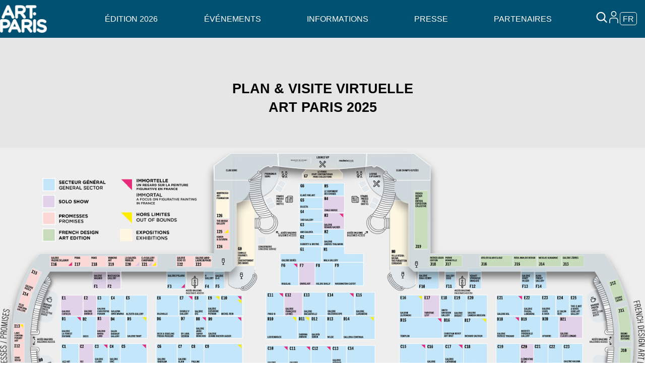

--- FILE ---
content_type: text/html; charset=UTF-8
request_url: https://artparis.fr/fr/fairmap
body_size: 6833
content:

<!DOCTYPE html><html class="no-js" lang="en" >

<head>
	<meta charset="utf-8">
	 	 <title>Art Paris</title>
	<meta name="viewport" content="width=device-width, initial-scale=1.0">
	<meta name="description" content="Art Paris - Grand Palais > 9-12 avril 2026">
	<meta name="robots" content="index,follow,NOODP" />
		 	<link rel="icon" type="image/png" href="/static/images/favicon.artparis.png" />
	<link rel="shortcut icon" type="image/png" href="/static/images/favicon.artparis.png" />
	<meta name="viewport" content="width=device-width, user-scalable=no" />
	<meta property="og:site_name" content="Art Paris"/>
<meta property="og:url" content="http://artparis.fr/fr/fairmap"/>
<meta property="og:type" content="article"/>
<meta property="og:title" content="Art Paris"/>
<meta property="og:description" content="Art Paris"/>
<meta property="description" content="Art Paris - Grand Palais &gt; 9-12 avril 2026"/>
<meta property="og:image" content="https://www.artparis.com/services/artwork/img?size=800&amp;media_key=GP99cb4a"/>
	
	<link href="/static/css//bundle_artparis.css?ver=4" media="all" rel="stylesheet" type="text/css" />		<script type="text/javascript">
    //<![CDATA[
    JSCLASS_PATH = '/static/js/ext/jsclass';
userlang = 'fr';
fair = 'artparis';
apCacheBust = '13.5';
AP = {
	Model : {},
	GalleristZone: {},
	URLs : {
		galleristIndex: '/fr/gallerist',
		lockApplication: '/fr/gallerist/lock',
		lockCatalog: '/fr/gallerist/lockcatalog',
		lockBadges: '/fr/gallerist/lockbadges'
	}
};    //]]>
</script>
<script type="text/javascript" src="/static/js/ext/jsclass/loader-browser.js?ver=13.5"></script>
<script type="text/javascript" src="/static/js/manifest.js?ver=13.5"></script>	<script type="text/javascript">
function whenJSClassLoaded() {
	$(function() {
		new AP.FairMap().init({
			layout_options : {
	loggedUser: '',
	loggedUserType: '',
	login_url: '/fr/user/login',
	logout_url: '/fr/user/logout',
	requested_page_needed_login: false,
	userspace_entrypoint_urls: {
		user: '/fr/admin/gallerist/index',
		gallerist: '/fr/gallerist',
		vip: '/fr/vip_access',
		friend: '/fr/friend_access',
		press: '/fr/images_presse'
	},
	url_after_login: '',
	newsletter_subscription_url: '/fr/newsletter/subscribe',
	enable_content_editor: false,
	search_widget: {
		$searchField: $('#globalsearchfield'),
		search_url: '/services/misc/globalsearch',
		unlimited_resultspage_url: '/fr/search_results',
		link_to_artworkImage_URLPattern: '/services/artwork/img?size=_size_&media_key=_media_key_',
		link_to_artwork_URLPattern: '/fr/artwork/_media_key_',
		link_to_artist_URLPattern: '/fr/artist/_id_',
		link_to_gallerist_URLPattern: '/fr/gallery/_id_'
	}
},
			virtualVisitIsOpen : true,
			virtualVisitBaseURL : '/fr/gallery_virtual_visit/GALLERIST_ID',
			galleryBaseURL : '/fr/gallery/GALLERIST_ID',
			baseURL : 'https://artparis.fr/fr'
		});
	});
}
JS.require('AP.NavigationParameters','AP.FairMap', function() {
	whenJSClassLoaded();
	//sometimes things here ...
});
</script>
	
<!-- 	<link href="/static/css//bundle_artparis.css?ver=4" media="all" rel="stylesheet" type="text/css" />
<link href="/static/css/ext/ndk.css?v=7.7" media="all" rel="stylesheet" type="text/css" /> -->
	<link href="/static/css//bundle_artparis.css?ver=4" media="all" rel="stylesheet" type="text/css" />
<link href="/static/css/ext/ndk.css?v=7.7" media="all" rel="stylesheet" type="text/css" />
<link href="/static/css/ext/font-awesome.min.css" media="all" rel="stylesheet" type="text/css" />	
	<script type="text/javascript">userlang='fr'</script>
	
	<script>
	  (function(i,s,o,g,r,a,m){i['GoogleAnalyticsObject']=r;i[r]=i[r]||function(){
	  (i[r].q=i[r].q||[]).push(arguments)},i[r].l=1*new Date();a=s.createElement(o),
	  m=s.getElementsByTagName(o)[0];a.async=1;a.src=g;m.parentNode.insertBefore(a,m)
	  })(window,document,'script','//www.google-analytics.com/analytics.js','ga');

	  ga('create', 'UA-7006232-6', 'auto');//'artparis.fr');
	  ga('send', 'pageview');
	
	</script>

<script>
var sharing_name_global = "Art Paris - Grand Palais > 9-12 avril 2026 ";
var default_parallax_img = 'https://www.artparis.com/services/artwork/img?size=1600&media_key=EeLa758F';
</script>


</head>

<body class="artparis  lazy-fade-in0 ndk-lazy-effect0 hasBgVideo">
			<div class="modal-overlay">	</div>
	<div class="modal">
		<div class="modal-content">
			<div class="modal-title"></div>
			<a class="close-modal" title="Close"></a>
			<div class="slider mightyslider_modern_skin">
				<div class="frame">
					<div class="slide_element"></div>
				</div>
			</div>
		</div>
	</div>
	
	
	<!-- Container général -->
	<div class="container">
		<div class="mp-pusher" id="mp-pusher">
			<div id="header-section" class="clear clearfix">
				<div class="larger row header-row">
					<div class="top-logo">
						<a href="/fr"><img loading="lazy" class="footer-map" src="/static/images/header_logo.png?v=7.7"/></a>
						<div class="top-address">Grand Palais</div>
					</div>
					
					
<!-- Menu Horizontal -->
<nav id="mp-menu-h" class="mp-menu horizontal-menu" >
    <div class="mp-level">
        <ul class="mp-menu-ul-back">
            <!-- <li>
                <a id="small_apaf_logo" href="/fr">Accueil</a>
            </li> -->
            
            
                            <li class="icon icon-arrow-left has-subs">
                                        <a href="homepage">Édition 2026</a>
                                        
                    <div class="mp-level">
                        <!-- <h2 class="icon icon-display">Édition 2026</h2>
                        <a class="mp-back" href="#">Retour</a> -->
            <ul class="mp-menu-ul">                            <li><a href="/fr/edition" >Présentation</a></li>
                                        <li><a href="/fr/exhibitors" >Exposants</a></li>
                                        <li><a href="/fr/artists" >Artistes</a></li>
                                        <li><a href="/fr/artworks" >Œuvres</a></li>
                                        <li><a href="/fr/french_scene" >Babel - scène française</a></li>
                                        <li><a href="/fr/guest_of_honour" >La réparation</a></li>
                                        <li><a href="/fr/promises" >Promesses</a></li>
                                        <li><a href="/fr/soloshow" >Solo Show</a></li>
                                        <li><a href="/fr/french_design_art_edition" >French Design Art Edition</a></li>
                                        <li><a href="/fr/special_projects3" >Écoconception</a></li>
            </ul>                    </div>
                                    </li>
                            <li class="icon icon-arrow-left has-subs">
                                        <a href="#">Événements</a>
                                        
                    <div class="mp-level">
                        <!-- <h2 class="icon icon-display">Événements</h2>
                        <a class="mp-back" href="#">Retour</a> -->
            <ul class="mp-menu-ul">                            <li><a href="/fr/bnp_prize" >Prix BNP Paribas Banque Privée</a></li>
                                        <li><a href="/fr/her_art_prize" >Prix Her Art</a></li>
                                        <li><a href="/fr/paris_collections" >Paris collections</a></li>
            </ul>                    </div>
                                    </li>
                            <li class="icon icon-arrow-left has-subs">
                                        <a href="#">Informations</a>
                                        
                    <div class="mp-level">
                        <!-- <h2 class="icon icon-display">Informations</h2>
                        <a class="mp-back" href="#">Retour</a> -->
            <ul class="mp-menu-ul">                            <li><a href="/fr/contact" >Contacts</a></li>
                                        <li><a href="/fr/access" >Accès</a></li>
                                        <li><a href="/fr/hotels" >Hôtels</a></li>
                                        <li><a href="/fr/travel" >Partenaires voyage</a></li>
            </ul>                    </div>
                                    </li>
                            <li class="icon icon-arrow-left has-subs">
                                        <a href="#">Presse</a>
                                        
                    <div class="mp-level">
                        <!-- <h2 class="icon icon-display">Presse</h2>
                        <a class="mp-back" href="#">Retour</a> -->
            <ul class="mp-menu-ul">                            <li><a href="/fr/press" >Espace presse</a></li>
                                        <li><a href="/fr/press_book" >Revue de presse</a></li>
            </ul>                    </div>
                                    </li>
                            <li class="icon icon-arrow-left has-subs">
                                        <a href="#">Partenaires</a>
                                        
                    <div class="mp-level">
                        <!-- <h2 class="icon icon-display">Partenaires</h2>
                        <a class="mp-back" href="#">Retour</a> -->
            <ul class="mp-menu-ul">                            <li><a href="/fr/become_partner" >Devenez partenaire</a></li>
                                        <li><a href="/fr/special_projects2" >BNP Paribas Banque Privée</a></li>
                                        <li><a href="/fr/official_partners" >Partenaires 2025</a></li>
                                        <li><a href="/fr/media_partners" >Partenaires médias 2025</a></li>
            </ul>                    </div>
                                    </li>
                        <!-- <li class="menu-newsletter-mob">
                            <div class="row collapse">
                                <div class="small-9 columns">
                                    <input type="text" class="false_email_subscribe_newsletter" data-placeholder="restez informés" data-alt-placeholder="Entrez votre email" placeholder="restez informés">
                                </div>
                                <div class="small-3 columns right">
                                        <span class="false_button_subscribe_newsletter postfix">OK</span>
                                </div>
                            </div>
                    </li> -->
                    </ul>
    </div>
</nav> 
<!-- /mp-menu -->										
					<div class="search-top">
						<i class="fa fa-search header-icon search_toggler"></i>
					</div>
					
					<div class="top-user">
						<span><a class="toggler-a" href="#"><i class="fa fa-user header-icon"></i></a></span>
						<div class="mp-level user-sub-menu">
							<ul class="mp-menu-ul">
								<li><a href="/fr/authentication">Espace exposant</a>
								<li><a href="/fr/vip_access" >Espace VIP</a>
								<li><a href="/fr/guest" >Espace invité</a>
							</ul>
						</div>
					</div>
					
					<div id="language_selector" class="language_selector">
	<span class="language-toggler">fr</span>
	<div class="mp-level language-sub-menu">
	<ul class="mp-menu-ul">
		<li><a class="active">FR</a></li>
		<li><a  href="/en/fairmap">EN</a></li>
		</ul>
	</div>
</div>
					
					
					<span class="burger-toggle pull-right" data-target="#cbp-hrmenu-overlay"><i class=" fa fa-bars"></i></span>
				</div>
				<div class="recherche togglable-search">
					<input id="globalsearchfield" type="search" maxlength="16" placeholder="RECHERCHER">
				</div>
			</div>
			
			<!-- Menu mobile -->
				<div id="cbp-hrmenu-overlay" class=" nav-overlay">
					<!-- <span class="burger-toggle pull-right" data-target="#cbp-hrmenu-overlay"><i class=" fa fa-close"></i></span> -->
				<nav id="cbp-hrmenu" class="fixedMenu">
					
					
					<div class="top-links visible-xs">
						<ul class="clearfix clear">
												</ul>
					</div>
					<ul class="clearfix clear ">
						
						
													<li class="menu-li">
								<a href="/fr" class="hide-for-medium hide-for-small mobile-menu-has-subs">Édition 2026 <i class="toggle-sub-menu">v</i></a>
														<div class="cbp-hrsub">
									<div class="cbp-hrsub-inner">
																<div>
					
					<ul>
									<li><a href="/fr/edition" >Présentation</a></li></ul></div>
															<div>
					
					<ul>
									<li><a href="/fr/exhibitors" >Exposants</a></li></ul></div>
															<div>
					
					<ul>
									<li><a href="/fr/artists" >Artistes</a></li></ul></div>
															<div>
					
					<ul>
									<li><a href="/fr/artworks" >Œuvres</a></li></ul></div>
															<div>
					
					<ul>
									<li><a href="/fr/french_scene" >Babel - scène française</a></li></ul></div>
															<div>
					
					<ul>
									<li><a href="/fr/guest_of_honour" >La réparation</a></li></ul></div>
															<div>
					
					<ul>
									<li><a href="/fr/promises" >Promesses</a></li></ul></div>
															<div>
					
					<ul>
									<li><a href="/fr/soloshow" >Solo Show</a></li></ul></div>
															<div>
					
					<ul>
									<li><a href="/fr/french_design_art_edition" >French Design Art Edition</a></li></ul></div>
															<div>
					
					<ul>
									<li><a href="/fr/special_projects3" >Écoconception</a></li></ul></div>
													</div>
							</div>
											</li>
												<li class="menu-li">
								<a href="/fr/bnp_prize" class="hide-for-medium hide-for-small mobile-menu-has-subs">Événements <i class="toggle-sub-menu">v</i></a>
														<div class="cbp-hrsub">
									<div class="cbp-hrsub-inner">
																<div>
					
					<ul>
									<li><a href="/fr/bnp_prize" >Prix BNP Paribas Banque Privée</a></li></ul></div>
															<div>
					
					<ul>
									<li><a href="/fr/her_art_prize" >Prix Her Art</a></li></ul></div>
															<div>
					
					<ul>
									<li><a href="/fr/paris_collections" >Paris collections</a></li></ul></div>
													</div>
							</div>
											</li>
												<li class="menu-li">
								<a href="/fr/contact" class="hide-for-medium hide-for-small mobile-menu-has-subs">Informations <i class="toggle-sub-menu">v</i></a>
														<div class="cbp-hrsub">
									<div class="cbp-hrsub-inner">
																<div>
					
					<ul>
									<li><a href="/fr/contact" >Contacts</a></li></ul></div>
															<div>
					
					<ul>
									<li><a href="/fr/access" >Accès</a></li></ul></div>
															<div>
					
					<ul>
									<li><a href="/fr/hotels" >Hôtels</a></li></ul></div>
															<div>
					
					<ul>
									<li><a href="/fr/travel" >Partenaires voyage</a></li></ul></div>
													</div>
							</div>
											</li>
												<li class="menu-li">
								<a href="/fr/press" class="hide-for-medium hide-for-small mobile-menu-has-subs">Presse <i class="toggle-sub-menu">v</i></a>
														<div class="cbp-hrsub">
									<div class="cbp-hrsub-inner">
																<div>
					
					<ul>
									<li><a href="/fr/press" >Espace presse</a></li></ul></div>
															<div>
					
					<ul>
									<li><a href="/fr/press_book" >Revue de presse</a></li></ul></div>
													</div>
							</div>
											</li>
												<li class="menu-li">
								<a href="/fr/become_partner" class="hide-for-medium hide-for-small mobile-menu-has-subs">Partenaires <i class="toggle-sub-menu">v</i></a>
														<div class="cbp-hrsub">
									<div class="cbp-hrsub-inner">
																<div>
					
					<ul>
									<li><a href="/fr/become_partner" >Devenez partenaire</a></li></ul></div>
															<div>
					
					<ul>
									<li><a href="/fr/special_projects2" >BNP Paribas Banque Privée</a></li></ul></div>
															<div>
					
					<ul>
									<li><a href="/fr/official_partners" >Partenaires 2025</a></li></ul></div>
															<div>
					
					<ul>
									<li><a href="/fr/media_partners" >Partenaires médias 2025</a></li></ul></div>
													</div>
							</div>
											</li>
											
					
						<!-- <li class="menu-newsletter">
								<div class="row collapse">
									<div class="small-9 columns">
										<input type="text" class="false_email_subscribe_newsletter" data-placeholder="restez informés" data-alt-placeholder="Entrez votre email" placeholder="restez informés">
									</div>
									<div class="small-3 columns right">
											<span class="false_button_subscribe_newsletter postfix">OK</span>
									</div>
								</div>
						</li> -->
						
						
					</ul>
					<ul class="menu-tools clear clearfix flex">
						<!-- <li class="menuitem_favorites">
							<a href="/fr/my_favorites" class="link_to_my_favorites"></a>
							<div class="counter"></div>
						</li> -->
											</ul>
											<ul class="menu-tools clear clearfix flex">
							<li class="ticket_office">
								<a style="width:auto" class="label leasing_link" href="/fr/leasing">Simulateur Leasing</a>
							</li>
						</ul>
										<div class="social-sharing footer-social menu-social">
						<ul class="flex">
						<li><a class="instagram"  target="_blank" href="https://www.instagram.com/artparisartfair/"></a></li>
						<li><a class="facebook" target="_blank" href="https://www.facebook.com/ArtParisArtFair/"></a></li>
						<li><a class="linkedin"  target="_blank" href="https://www.linkedin.com/company/artparis"></a></li>
						<li><a class="youtube"  target="_blank" href="https://www.youtube.com/@art_paris"></a></li>
						<!-- <li><a class="twitter"  target="_blank" href="https://twitter.com/ArtParisArtFair"></a></li> -->
						</ul>
					</div>
				</nav>
				</div>
		
			<!-- Menu Latéral -->
			<nav id="mp-menu" class="mp-menu" >
				<div class="mp-level" data-level="1"></div>
			</nav> 
			<!-- /mp-menu -->

			<div id="scroller" class="scroller"><!-- Container décalé par le menu latéral -->
				<div class="scroller-inner">
					<div class="content clearfix">
						


<div class="page-content-head grey" style="margin-bottom:0">
	<div class="row">
		<div class="large-12 columns titre">
			<div id="editable-markdown-frmp01"><p><br></p>

<h3><em>PLAN &amp; VISITE VIRTUELLE<br>ART PARIS 2025</em></h3>

<p><br></p>

<p><sharing_name>Plan et visite virtuelle</sharing_name></p>
</div>
			<div id="page_sharing" class="sharing_container" entity_type="favorites_pages" entity_name="Plan et visite virtuelle" socialsharestatus="Plan et visite virtuelle -  Art Paris - Grand Palais &gt; 9-12 avril 2026  - http://artparis.fr/fr/fairmap"></div>
		</div>
	</div>
</div>

<div id="fairmap" class="fairmap">
	<div class="gallery_name"></div>
</div>						<div  class="larger index_row clear clearfix newsletter-row">
<div class="parallax parallaxHeight_25 js_parallax">
    <h4><em>Inscrivez-vous à la newsletter d’Art Paris</em></h4>
    <span class="newsletter-toggle"><i class="fa fa-envelope"></i></span>
    <div class="row collapse newsletter-container" style="display:none">
        <div class="newsletter-parallax-block">
            <div class="small-3 columns newsletter_input">
                <select type="select" name="civilite" class="false_civilite_subscribe_newsletter">
                    <option value="Mme">Mme</option>
                    <option value="Mr">Mr</option>
                    <option value="Mx">Mx</option>
                </select>
            </div>
            <div class="small-4 columns newsletter_input">
                <input type="text" class="false_firstname_subscribe_newsletter" data-placeholder="Prénom" data-alt-placeholder="Prénom" placeholder="Prénom"/>
            </div>
            <div class="small-5 columns newsletter_input">
                <input type="text" class="false_lastname_subscribe_newsletter" data-placeholder="Nom" data-alt-placeholder="Nom" placeholder="Nom"/>
            </div>
            <div class="small-9 columns newsletter_input">
                <input type="email" class="false_email_subscribe_newsletter" data-placeholder="Entrez votre email" data-alt-placeholder="Entrez votre e-mail" placeholder="E-mail">
            </div>
            <div class="small-3 columns right newsletter_input">
                    <span class="false_button_subscribe_newsletter postfix">OK</span>
            </div>
        </div>
    </div>
</div>
</div>							
						<footer class="clearfix">
							<div class="footer-container alt_row parallax">
								<div class="inner-container">
									<div class="larger row">
										<div class="small-12 large-4 columns">
											<div id="editable-markdown-foot01"><p align="justify"><b>Art Paris 2026</b>

<br>
<br>Grand Palais
<br>7 avenue Winston Churchill
<br>75008 Paris</p>
</div>
																					</div>
										<div class="small-12 large-4 columns">
											<div id="editable-markdown-foot02"><p align="justify"><u>Horaires</u>
<br>Jeudi 9 avril : 12h - 20h
<br>Vendredi 10 avril : 12h - 20h
<br>Samedi 11 avril : 12h - 20h
<br>Dimanche 12 avril : 12h - 19h</p>
</div>
										</div>
										<div class="small-12 large-4 columns">
											<div id="editable-markdown-foot03"><p align="justify"><a href="https://www.artparis.com/fr/authentication" style="color: white; text-transform: none;">Espace exposant</a>
<br><a href="https://www.artparis.com/fr/guest" style="color: white; text-transform: none;">Espace invité</a>
<br><a href="https://www.artparis.com/fr/press" style="color: white; text-transform: none;">Espace presse</a></p>
</div>
										</div>
									</div>
									<div class="larger row">
										<div class="small-12 large-12 columns">
											<div class="social-sharing footer-social">
												<ul class="flex">
												<li><a class="instagram"  target="_blank" href="https://www.instagram.com/artparisartfair/"></a></li>
												<li><a class="facebook" target="_blank" href="https://www.facebook.com/ArtParisArtFair/"></a></li>
												<li><a class="linkedin"  target="_blank" href="https://www.linkedin.com/company/artparis"></a></li>
												<li><a class="youtube"  target="_blank" href="https://www.youtube.com/@art_paris"></a></li>
												</ul>
											</div>
										</div>
										<div class="small-12 large-12 columns">
											<div id="editable-markdown-foot04"><p>©2026 Art Paris. Tous droits réservés</p>
</div>
										</div>
									</div>
								</div>
							</div><!-- /.footer-container -->
						</footer>

					</div><!-- /.content clearfix -->
				</div><!-- /scroller-inner -->
			</div><!-- /scroller -->
		</div><!-- /mp-pusher -->
	</div><!-- /container -->
	
	<script>
	window.axeptioSettings = {
	  clientId: "638f4b5b6225754a8d9f2b3a",
	};
	 
	(function(d, s) {
	  var t = d.getElementsByTagName(s)[0], e = d.createElement(s);
	  e.async = true; e.src = "//static.axept.io/sdk.js";
	  t.parentNode.insertBefore(e, t);
	})(document, "script");
	</script>
	<!-- Global site tag (gtag.js) - Google Analytics -->
	<script async src="https://www.googletagmanager.com/gtag/js?id=G-LV3BB7NVS3"></script>

	<script>
	  window.dataLayer = window.dataLayer || [];
		function gtag(){dataLayer.push(arguments);}
		gtag('js', new Date());
	  
		gtag('config', 'G-LV3BB7NVS3');

	  
/*
	  $(document).on('click', "[href='https://ticket.anixy.com/apaf18/public']", function(){
	  	ga('send', {
	  	  hitType: 'event',
	  	  eventCategory: 'clic_bouton',
	  	  eventAction: 'clic',
	  	  eventLabel: 'clic_bouton_ticket',
	  	  eventValue: '1'
	  	});
	    })
*/
	  	
	  // function deviceOrientation() {
		// 	var body = document.body;
		// 	body.classList = '';
		// 	switch(window.orientation) {
		// 	  case 90:
		// 		body.classList.add('rotation90');
		// 		break;
		// 	  case -90:
		// 		body.classList.add('rotation-90');
		// 		break;
		// 	  default:
		// 		body.classList.add('portrait');
		// 		break;
		// 	}
		//   }
		//   window.addEventListener('orientationchange', deviceOrientation);
		//   deviceOrientation();
	  
	</script>
	
	<div class="lds-roller"><div></div><div></div><div></div><div></div><div></div><div></div><div></div><div></div></div>
	
	<script id="leasing-controls-tpl" type="text/x-mustache">
    <div id="leasing-calculator-controls">
    <div class=" clear clearfix">{{{leasign_text_editable}}}</div>
        <label>Exemple de prix en €</label>
        <input min="1000" type="number"  value="{{amount}}" class="leasing_amount_input" name="leasing_amount"/>
        <label>Durée de la location en mois</label>
        <div class="mensualities-button">
            {{#mensualities}}
            <span data-value="{{name}}" class="mensuality-button {{class}}">{{name}}</span>
            {{/mensualities}}
        </div>
    </div>
    <div id="leasing-calculator-results"></div>
</script>

<script id="leasing-tpl" type="text/x-mustache">
    <div class="calculator">
        <div class="calculator-result">
            <div class="mensuality result-row">
                <span class="result-label">Mensualités <i class="fa fa-question infos-tootltip" data-tooltip title="Montant hors taxe qui vous sera débité chaque mois et que vous pourrez déduire de votre résultat imposable."></i> :  </span>
                <span class="result">{{mensuality}}€</span>
            </div>
            <div class="eco-impot result-row">
                <span class="result-label">Économie d’impôt <i class="fa fa-question infos-tootltip" data-tooltip title="Fiscalement, les loyers sont déductibles du résultat imposable."></i> :  </span>
                <span class="result">{{ecoimpots}}€</span>
            </div>
            <div class="tottal-cost result-row">
                <span class="result-label">Coût global <i class="fa fa-question infos-tootltip" data-tooltip title="Coût de l’ensemble des mensualités et la valeur résiduelle auquel est soustrait l’économie d’impôt."></i> :  </span>
                <span class="result">{{total}}€</span>
            </div>
        </div>
        <div class="leasign2msg button">
            RECEVEZ VOTRE SIMULATION            <br><span class="btn-sub">Votre contact :
                <br>collectorinvest@artparis.com</span>
        </div>
        <div>{{{leasign_text_editable}}}</div>
    </div>
</script>
<script id="leasing-msg" type="text/x-mustache">
Bonjour, <br />Je suis intéressé par cette œuvre et souhaiterais éventuellement l’acquérir en leasing via ma société.<br /> Pourriez-vous me recontacter pour obtenir plus d’informations ? <br />Merci d’avance !<br/><br/>

- Montant en € : {{amount}}€<br/>
- Durée de la location en mois : {{duration}}<br/>
- Mensualités : {{mensuality}}€<br/>
- Économie d’impôt : {{ecoimpots}}€<br/>
- Coût global : {{total}}€<br/>
</script>

<style>
    .calculator-result {
        border: 2px solid var(--lightgrey);
        padding: 1rem;
    }
    .mensualities-button {
        display: flex;
        flex-direction: row;
        gap: 5px;
        flex-wrap: nowrap;
        align-content: center;
        justify-content: flex-start;
        align-items: center;
    }
    span.mensuality-button {
        padding: 1rem;
        font-size: 1rem;
        background: var(--lightgrey);
    }
    span.mensuality-button.selected {
        background: var(--dominente1);
        color: var(--white);
    }
    .result-row {
        display: flex;
        padding: 0.5rem 0 0 0;
        font-size: 1.3rem;
        flex-direction: row;
        align-content: space-between;
        justify-content: space-between;
        align-items: center;
        margin: 0.5rem 0;
        border-bottom: 1px dashed var(--lightgrey);
    }
    .tooltip{
        z-index: 99999
    }
    .infos-tootltip {
        border: 1px solid;
        width: 1rem;
        height: 1rem;
        text-align: center;
        border-radius: 50%;
        color: var(--white);
        background: var(--dominente1);
        font-weight: lighter;
    }
    #contactform > .contactform_panel.contactform_leasign > form #contactform_message{
        height:14rem
    }
    .btn-sub {
        text-transform: none;
        clear: both;
        color: var(--white);
        font-size: 1em;
        word-wrap: normal;
    }
    body.artparis 
         .leasign2msg.button {
        padding: 1rem;
        max-width: 20rem;
    }
    .leasign2msg .btn-sub {
        font-size: 0.8em;
    }
    input.leasing_amount_input {
        width: auto;
    }
    .editable-leasign{
        z-index:9999
    }
   
</style>
<div style="display:none" id="editable-markdown-lea001" class="columns clear clearfix editable-leasign"><p>Leasign text</p>
</div><div style="display:none" id="editable-markdown-lea002" class="columns clear clearfix editable-leasign"><p>Leasign text</p>
</div></body>
</html>

--- FILE ---
content_type: text/css
request_url: https://artparis.fr/static/css/ext/ndk.css?v=7.7
body_size: 11786
content:
:root {
  --paragraphecolor: #000000;
  --dominente1: #000000;
  --dominente2: #666666;
  --maincolor:#005071;
  --white: #fff;
  --lightgrey: #E6E6E6;
  --warmgrey: #000;
  --black: #000;
  --textover:#005071;
  --fontfamily1: "Helvetica", Helvetica, Arial, sans-serif;
  --fontfamily2: "Helvetica Neue", Helvetica, Arial,
    sans-serif;
  --box-shadow:0rem 3px 6px -3px #dedede;
  --border-radius:5px;
}

:root body.artparis a {
    color: var(--maincolor);
}

body.artparis .p, body.artparis p {
    font-family:var(--fontfamily1);
}

body #language_selector {
    position: fixed;
    bottom: 0;
    right: 0;
    z-index: 999;
    top: unset;
}
#language_selector > a{
  padding:0.25rem;
  border-radius: 0.25rem 0.25rem 0 0;
}
#language_selector > a.active{
  background: var(--maincolor);
}

body.artparis input[type="text"], body.artparis input[type="password"], body.artparis input[type="date"], body.artparis input[type="datetime"], body.artparis input[type="datetime-local"], body.artparis input[type="month"], body.artparis input[type="week"], body.artparis input[type="email"], body.artparis input[type="number"], body.artparis input[type="tel"], body.artparis input[type="time"], body.artparis input[type="url"], body.artparis textarea {
    background-color: transparent;
    border: 1px solid #525354;
    color: var(--paragraphecolor);
}

input[type="text"]:focus, input[type="password"]:focus, input[type="date"]:focus, input[type="datetime"]:focus, input[type="datetime-local"]:focus, input[type="month"]:focus, input[type="week"]:focus, input[type="email"]:focus, input[type="number"]:focus, input[type="search"]:focus, input[type="tel"]:focus, input[type="time"]:focus, input[type="url"]:focus, textarea:focus {
    box-shadow: none !important;
}


.clear {
  clear: both;
}
.clearfix::after {
  content: "";
  display: table;
  clear: both;
}
.pull-right {
  float: right;
}
.pull-left {
  float: left;
}

html, body, .container, .scroller {
  height: auto !important;
}

#scroller, .scroller {
  overflow-y: initial !important;
  overflow-x: initial !important;
}

body.minimalistic #navigation {
  position: fixed;
  z-index: 3;
  width: 200px;
  top: 60px;
  left: 16px;
  background: rgba(255,255,255,.6);
  color: #000;
}



body.artparis {
  font-family: var(--fontfamily1);
  color: var(--paragraphecolor);
}
body.artparis h1,
body.artparis h2,
body.artparis h3,
body.artparis h4,
body.artparis h5,
body.artparis h6 {
  font-family: var(--fontfamily2);
}
body.homepage .container {
  opacity: 0.5;
}

body.homepage.lazyLoaded .container{
  opacity: 1;
}

.no-csstransforms3d .mp-pusher{
  padding-left: inherit !important
}

img[loading="lazy"]{
  opacity: 1;
  transition: opacity 300ms ease-in-out;
}

img[loading="lazy"].loaded{
  opacity: 1;
}

html.safari body .parallax,
.ndk_banner_container.parallax {
  /* background-attachment: scroll !important; */
  /* background-size: 100% !important; */
}
.ndk-parallax-test .parallax_row {
  background: transparent!important;
}

.ndk-parallax-test .content {
  background: transparent;
}

.ndk-parallax-test .index_row, .ndk-parallax-test #topslider{
  background: #FFF
}
body.artparis .false_email_subscribe_newsletter, body.artparis .false_button_subscribe_newsletter{
  background: var(--white);
}
body.artparis .false_button_subscribe_newsletter{
  border:1px solid !important
}
body.artparis em {
  color: var(--dominente1);
}
.section-separator{
  height:1rem;
  background:var(--maincolor)
}
.fas {
  font-family: "FontAwesome";
}
.index_slideshow {
  position: relative;
  padding-bottom: 50px;
}

.boxed_row {
  padding: 1em;
  /* box-shadow: 0px 0px 5px 0px #DBDBDB !important; */
  margin-top: 1em !important;
  margin-bottom: 1em !important;
  text-align: center
}
.index_row {
  padding-left: 15px;
  padding-right: 15px;
  margin-bottom: 1em;
}

.index_slideshow h4 {
  color: var(--black);
  font-weight: 600;
  padding-bottom: 25px;
}
body.artparis .index_slideshow h4 a {
    color: var(--black);
}

body.artparis .slick-slider {
  margin-bottom: 20px;
  width:100%
}
body.artparis .slick-slider .slick-slide {
    width: 100%;
}
.index_slideshow .bx-wrapper {
  background: var(--white);
  float: right;
  width: 80%;
  display: inline-block;
  clear: none;
}

.index_slideshow ul.titre-oeuvres {
    text-align: left;
    padding: 1rem 0;
}
.index_slideshow ul.titre-oeuvres li a{
  color:var(--paragraphecolor)
}
ul.titre-oeuvres li.galerie a {
    padding-top: 6px;
    font-size: 1em;
    color: var(--paragraphecolor);
}
.carousel-item {
  padding: 0 8px;
}

.carousel-item.text_in_image > .text {
  bottom: 0;
  max-height: 100%;
}

.carousel-slider-item.slick-slide img {
  display: inline-block;
  width: 100%
}

.carouselSlider .carousel-slider-item .titre-oeuvres {
    position: absolute;
    bottom: 0em;
    width: 100%;
    text-align: left !important;
    color: var(--white);
    text-shadow: 0 0 2em #666;
    font-size: 2rem;
    font-weight: bold;
    padding-left: 2rem;
    line-height: 1em;
}

.carousel-slider-item .titre-oeuvres{
  font-size: 1em;
}
.carousel-slider-item .titre-oeuvres li.artwork_title{
  font-size: 1em;
}
.carousel-slider-item .titre-oeuvres li.galerie a{
  font-size: 1em;
}

ul.titre-oeuvres li.artwork_title {
  color: var(--paragraphecolor);
  font-size: 11px;
}

ul.titre-oeuvres li.artwork_title {
  color: var(--paragraphecolor);
  font-size: 11px;
}
ul.titre-oeuvres li.listing-leasing-button {
    font-size: 11px;
    color: #999;
    border-radius: 10px;
    cursor: pointer;
    padding: 0 0.25rem;
    border: 1px solid #0d357a2b;
    transition: all 1s cubic-bezier(0.03, 0.42, 0.145, 1.005);
    max-width: 280px;
    margin: auto;
}
ul.titre-oeuvres li.listing-leasing-button:hover{
  border:1px solid #999
}

ul.titre-oeuvres li.listing-leasing-button:hover::before{
  content:"\f19c";
  font-family:fontawesome;
  margin-right:0.25rem
}

.carouselSlider {
  /* background: var(--lightgrey); */
  padding: 0em;
}

.carousel-slider-item .titre-oeuvres li.artwork_title, 
.carousel-slider-item .titre-oeuvres .link_to_gallerist_page, 
.carousel-slider-item .titre-oeuvres .link_to_artist_page, 
.carousel-slider-item .titre-oeuvres span{
  color:#fff
}

.index_slideshow .bx-wrapper .bx-prev {
  left: -20px;
}

.homenavig-item {
  text-align: center;
  display: inline-block;
  background-position: fixed;
  background-size: cover;
  /* height: 45vw; */
  margin-bottom: 0rem;
  /* max-height: 600px; */
  padding:1em
}

.homenavig-item .small-parallax {
    position: relative;
    border-radius: 3px;
    transition: all 1s cubic-bezier(0.03, 0.42, 0.145, 1.005);
    opacity: 1;
    background-attachment: initial;
    border-radius: var(--border-radius);
    overflow: hidden;
}
.homenavig-item a {
  display: block;
  position: relative;
}
.homenavig-item .small-parallax:hover{
  opacity: 0.6;
  box-shadow: 0px 0px 5px 0px var(--lightgrey) !important;
}

.homenavig-item .nav-title {
  position: relative;
  width: 100%;
  color: var(--black);
  margin-top:1em
}

.artists_links {
  border-right: 1px solid var(--lightgrey) !important;
  margin-right: 15px;
  font-size: 12px;
  text-align: left;
  padding-left: 0;
  float: left;
  display: inline-block;
  width: 18%;
}

.artists_links ul {
  padding: 0;
  margin: 0;
}
.artists_links li {
  list-style: none;
  font-size: 14px;
}

.carousel-img-container {
    position: relative;
    text-align: center;
    background: var(--white);
    border-radius: 5px;
    overflow: hidden;
    /* box-shadow: inset 0 0px 1px 1px #dedede; */
}
img.backgrounded-artwork {
    width: 100%;
    background-size: cover;
    background-position: center;
    background-repeat: no-repeat;
    transition: all 1s cubic-bezier(0.03, 0.42, 0.145, 1.005);
}

img.backgrounded-artwork:hover{
  background-size: contain;
}

.overflow-item .embed {
  background: var(--white);
  /* height: 340px; */
  height:auto;
  display: flex;
  flex-direction: row;
  align-items: center;
  align-content: center;
  justify-content: space-around;
}

.overflow-item .embed .thumb {
  max-height: 100%;
  width: auto;
  margin: auto;
  clear: both;
  display: block;
}
.overflow-item .embed a, .overflow-item .embed .description{
  display:none
}
.overflow-item .carousel-img-container img {
  max-height: 200px;
  width: 100%;
}

.slick-track {
  display: flex;
  align-items: center;
}

.index_slideshow iframe {
  /* max-height: 360px; */
}

.index_slideshow .carousel-item iframe {
  min-height: 230px;
  width: inherit;
  max-width: 100%;
  background: #000;
}

.text_in_image > .text > .description {
  text-align: center;
}

.event-flash-news-carousel .carousel-img-container {
  min-height: 300px;
}

.footConnect {
  margin-top: 2em;
}

.videostories {
  display: flex;
  flex-wrap: wrap;
  justify-content: center;
}

.videostories .carousel-item.artwork_bloc {
  max-width: 50%;
  flex: 0 1 33%;
}

.artwork_bloc {
  text-align: center;
}

#newsletter_subscribing_form {
  padding: 1em;
  border: 1px solid var(--white);
  display:none!important
}
.newsletter-parallax-block {
  max-width: 800px;
  margin: auto;
}

.newsletter_input {
  padding: 0.5em !important;
  transition: all 1s cubic-bezier(0.03, 0.42, 0.145, 1.005);
  display: inline-block;
  min-height: 55px;
}

.newsletter_done .newsletter_input {
  background: #8ac9708c !important;
  padding: 1em !important;
  margin: 0;
  height: 70px;
}

body #button_subscribe_newsletter, .newsletter_input select, body .false_button_subscribe_newsletter, .newsletter_input input {
    background: none !important;
    color: var(--white)!important;
    border-radius: 0;
    border: none !important;
    border-bottom: 1px solid !important;
    margin: 0;
    box-shadow: none;
}
.newsletter_input input::placeholder{
  color:var(--white)
}
body #button_subscribe_newsletter, .newsletter_input select, body .false_button_subscribe_newsletter{
  border: 1px solid #525354;
  margin: 0
}
body select {
  -webkit-appearance: none !important;
  background: #fafafa url("data:image/svg+xml;base64, [base64]") no-repeat !important;
  background-position-x: 97% !important;
  background-position-y: center !important;
  border: 1px solid #cccccc;
  padding: 0.6rem;
  font-size: 0.875rem;
  -webkit-border-radius: 0;
  border-radius: 0;
}

.page-content-head-2 {
  padding-top: 0;
  padding-bottom: 0;
  margin-bottom: 25px;
}

.mp-level{
  background: var(--white);
}


.header-row {
    display: flex;
    align-items: center;
    gap: 1rem;
}

.search_toggler{
  cursor:pointer
}
.togglable-search {
    position: relative;
    display: none;
    margin-bottom: 1rem;
}
.recherche.togglable-search::after{
  display:none
}
#header-section ul#globalsearch_results {
    display: none;
    z-index: 20000;
    position: absolute;
    background-color: #fff;
    border: thin solid #888;
    width: auto;
    top: auto;
    left: 0;
    right: 1rem;
}


.togglable-search #globalsearchfield {
    margin: 0;
    line-height: 2rem;
    padding: 0.5rem;
    height: auto;
    max-width: 100%;
    text-align: center;
    background: none;
    color: var(--white);
    border-bottom: 1px solid;
}
.togglable-search #globalsearchfield::placeholder{
  color:var(--white)
}

.header-icon{
  color:var(--white);
  font-size:1.5rem!important;
}
.sharing_container{
  display:none !important
}

.embed{
  border-radius:var(--border-radius);
  overflow:hidden
}

ul.mp-menu-ul {
    margin: 0;
    padding: 0;
    list-style: none;
}

@media (min-width:990px) {
  .burger-toggle, .hidden-lg {
      display: none;
  }
  body .mp-menu.horizontal-menu {
       width: 100%;
       position: relative;
       height: auto;
       max-width: 100%;
       background: none;
       display: block;
       transform: none;
       color: var(--white);
  }
  body .mp-menu.horizontal-menu .mp-level{
     background: none;
     position:relative;
     width: 100%;
     position: relative;
  }
  .horizontal-menu ul.mp-menu-ul-back {
      display: flex;
      color: var(--white);
      list-style: none;
      justify-content: space-evenly;
      margin: 0;
      /* gap: 1rem; */
  }
  .horizontal-menu ul.mp-menu-ul-back li{
    position:relative;
  }
  .horizontal-menu ul.mp-menu-ul-back li::before{
      display:none
  }
  .horizontal-menu ul.mp-menu-ul-back > li, .top-user, .search-top, #language_selector {
      height: 75px;
      display: block;
      line-height: 75px;
  }
  .horizontal-menu ul.mp-menu-ul-back > li > a {
      padding: 0.5rem;
      border-radius: var(--border-radius);
  }
  
  body .mp-menu ul.mp-menu-ul li a:hover, body .mp-level > ul.mp-menu-ul > li:first-child > a:hover {
      background: none;
      box-shadow: none;
  }
  .horizontal-menu ul.mp-menu-ul-back > li.ticket-link > a {
      border: 1px solid;
      padding-left: 2rem;
      padding-right: 2rem;
  }
  .horizontal-menu ul.mp-menu-ul-back > li.ticket-link:hover > a::after{
    display:none;
  }
  .horizontal-menu ul.mp-menu-ul-back > li:hover > a::after {
      content: "";
      border-radius: 100%;
      width: 8px;
      height: 8px;
      background: var(--white);
      margin: auto;
      display: block;
      margin-top: -25px;
      position: absolute;
      left: calc(50% - 4px);
  }
  
  .horizontal-menu ul.mp-menu-ul-back li a {
      color: var(--white);
      text-transform: uppercase;
      font-weight: 300;
  }
  .horizontal-menu ul.mp-menu-ul-back li a:focus {
      border: none!important;
      outline: none;
  }
  
  .horizontal-menu ul.mp-menu-ul-back li .mp-level {
      display: none;
      position: absolute;
      background: var(--white);
      height: auto;
      left: auto;
      right: auto;
      width: auto;
      top: auto;
      color: var(--dominente1);
      margin: auto;
      margin-left: calc(50% + 150px);
      width: 300px;
      padding: 1rem;
      opacity:0;
      transition: all 0.5s
  }
  
  .horizontal-menu ul.mp-menu-ul-back li.opened > .mp-level {
      display: block;
      border-radius: 0 0 1rem 1rem;
      opacity: 1;
      box-shadow: var(--box-shadow);
  }
  
 
  .mp-level > ul.mp-menu-ul > li > a {
      color: var(--dominente1);
      text-transform: none;
      box-shadow: none !important;
  }
  body .mp-menu ul.mp-menu-ul li a, body .top-user ul.mp-menu-ul li a, body .language-selector ul.mp-menu-ul li a {
      display: flex;
      justify-content: space-between;
      align-items: center;
      padding:0.9em 1em 0.7em 1.9em
  }
  body .mp-menu ul.mp-menu-ul li a:hover, body .top-user ul.mp-menu-ul li a:hover, body .language_selector ul.mp-menu-ul li a:hover {
      background: color-mix(in srgb,var(--maincolor) 20%,#fff) !important;
      box-shadow: none;
  }
  /* body .mp-menu ul.mp-menu-ul li a:hover::after, body .top-user ul.mp-menu-ul li a:hover::after {
      content: "";
      border-radius: 100%;
      width: 7px;
      height: 7px;
      background: var(--maincolor);
  } */
}


@media (max-width: 991px) {
  
  .top-user, .search-top {
      height: 80px;
      display: block;
      line-height: 80px;
  }
  
  .search-top{
    margin-left:auto
  }
  .burger-toggle{
    margin-left:unset!important;
  }
  a.ticket-link{
    padding: 0.5rem;
    border-radius: var(--border-radius);
    border:1px solid;
    color:var(--white) !important;
  }
  body .row.larger, .marged_row, .row {
      max-width: 90vw!important;
      margin: auto;
      margin-top: 0 !important;
      margin-bottom: 0 !important;
  }
  .top-logo img {
      width: 70px;
      min-width: 70px;
  }
  body .mp-menu.horizontal-menu{
    display:none;
  }
  .hide-for-large-up.menu-trigger-ndk {
    display: inline-block !important;
    font-size: 1.2em;
  }
  .hide-for-large-up.menu-trigger-ndk i{
    margin-right: 0.5em;
  }
  .videostories .carousel-item.artwork_bloc {
    max-width: 50%;
    flex: 0 1 50%;
  }
  .index_slideshow .carousel-item iframe {
    min-height: 115px;
  }
  .footer-column {
      align-items: center;
      justify-content: center;
  }
  
}
@media (max-width: 767px) {
  
  body .parallax,
  .ndk_banner_container.parallax {
    background-attachment: scroll !important;
    /* background-size: 100% !important; */
  }
  body .parallax.parallaxHeight_50, .ndk_banner_container.parallax.parallaxHeight_50 {
    min-height: 15vh !important;
  }
  .artists_links {
    display: none !important;
  }
  .index_slideshow .bx-wrapper {
    width: 100%;
    clear: both;
  }
  .index_slideshow {
    padding-left: 30px;
    padding-right: 30px;
  }
  .hidden-xs {
    display: none;
  }
  ul.titre-oeuvres {
    padding: 0px !important;
  }
  .index_slideshow h4 {
    padding-bottom: 0 !important;
    margin-bottom: 10px !important;
  }
  .index_slideshow {
    padding-bottom: 0px !important;
  }

  #flash_news iframe,
  .index_slideshow iframe {
    height: 240px;
    width: 100%;
  }
  
  /* body .index_slideshow .carousel-item iframe {
    min-height: 100px;
  } */
  .overflow-item .embed {
      height: 115px;
      overflow: hidden;
      border-radius: var(--border-radius);
  }
  
  .carouselSlider .carousel-slider-item .titre-oeuvres {
      font-size: 1.1rem;
      left: 1rem;
  }
  
}
@media (max-width: 420px) {
  .videostories .carousel-item.artwork_bloc {
    max-width: 100%;
    flex: 0 1 100%;
    padding:0
  }
  #flash_news iframe,
  .index_slideshow iframe {
    height: 200px;
    width: 100%;
  }

  .use_masonry img {
    width: 100%;
    height: auto;
  }

  .page-content {
    padding-bottom: 0;
  }

  .footConnect {
    padding-left: 25px !important;
    padding-right: 25px !important;
  }
  
}



#topslider {
  margin-bottom: 25px !important;
}
.page-content-head {
    padding-top: 0;
    margin-bottom: 1rem;
}

.row {
	transform: translate(0);
}
.lazyEffect {
  transition: all 1s cubic-bezier(0.03, 0.42, 0.145, 1.005);
}

.ndk-lazy-effect {
  transition: all 1s cubic-bezier(0.03, 0.42, 0.145, 1.005);
}

.lazy-zoom-in {
  transform: translateY(100px) scale(0, 0);
  opacity: 0;
}

.lazy-rotate-in {
  transform: rotate(180deg) scale(0, 0);
  opacity: 0;
}

.lazy-fade-in {
  opacity: 0;
}

.lazy-enter-up {
  transform: translateY(50px);
  opacity: 0.7;
}

@media(max-width:768px){
  .lazy-enter-up {
    transform: none;
    opacity: 1;
  }
  
  .social-sharing.footer-social ul {
      justify-content: center;
  }
}

.lazy-enter-left {
  transform: translateX(-500px);
  opacity: 0;
}

.lazy-enter-right {
  transform: translateX(500px);
  opacity: 0;
}

.lazyLoaded {
  top:initial;
  opacity: 1;
  transform: none;
}

/* @group header */

.burger-toggle {
    position: relative;
    font-size: 1.5em;
    cursor: pointer;
    transition: all 1s cubic-bezier(0.03, 0.42, 0.145, 1.005);
    transform: rotate(0);
    padding: 0em;
    color: var(--white);
    margin-left: auto;
    padding-right: 0;
}

.burger-toggle.active{
	transform: rotate(-360deg);
  right: 0;
}
.burger-toggle.active i::before{
  content:"\f00d"!important;
}

#mp-pusher.mp-pushed {
  transform: translate3d(-240px, 0px, 0px);
  -webkit-transition: transform 0.8s cubic-bezier(0.65, 0.06, 0.19, 0.96);
  transition: transform 0.8s cubic-bezier(0.65, 0.06, 0.19, 0.96);
}

.nav-overlay {
  z-index: 9100;
  height: 100vh;
  overflow: hidden;
  width: 100vw;
  max-width: 100%;
  min-width: 240px;
  -webkit-transform: translateX(110%);
  -moz-transform: translateX(110%);
  -ms-transform: translateX(110%);
  -o-transform: translateX(110%);
  transform: translateX(110%);
  -webkit-transition: transform 0.4s cubic-bezier(0.65, 0.06, 0.19, 0.96);
  transition: transform 0.4s cubic-bezier(0.65, 0.06, 0.19, 0.96);
  -webkit-align-items: left;
  align-items: left;
  -webkit-justify-content: center;
  -webkit-box-pack: center;
  -ms-flex-pack: center;
  justify-content: center;
  -webkit-flex-direction: column;
  -webkit-box-orient: vertical;
  -webkit-box-direction: normal;
  -ms-flex-direction: column;
  flex-direction: column;
  position: fixed;
  left: auto;
  top: 0;
  right: 0;
  bottom: 0;
  background: var(--white);
  padding: 1em;
  overflow-y: scroll;
  color:var(--warmgrey)
}

.nav-overlay.open {
  height: 100vh;
  width: 100vw;
  -webkit-transform: translateX(0);
  -moz-transform: translateX(0);
  -ms-transform: translateX(0);
  -o-transform: translateX(0);
  transform: translateX(0);
  -webkit-transition: transform 0.8s cubic-bezier(0.65, 0.06, 0.19, 0.96);
  transition: all 0.8s cubic-bezier(0.65, 0.06, 0.19, 0.96);
  box-shadow: 0px 0px 5px 0px var(--lightgrey) !important;
}

.flex {
  display: flex;
  flex-wrap: wrap;
  align-content: center;
  justify-content: flex-start;
}

body .overflowed {
  position: relative;
  display: block !important;
  margin: 0;
  scrollbar-width: none;
}

body .overflowed .overflow-container {
  min-width: 100%;
  align-content: space-around;
  justify-content: space-between;
  padding-bottom: 2em;
  display: flex;
}

body .overflowed .overflow-container .overflow-item {
  display: inline-block;
  vertical-align: middle;
  float: none;
  width: 250px;
  max-width: 100vw;
  padding: 0;
}
.overflow_chevron_x::after {
  position: absolute;
  left: 0;
  right: 0;
  text-align: center;
  bottom: 0.5em;
  font-family: "Material Icons";
  cursor: pointer;
  font-size: 20px;
  border-radius: 100%;
  width: 1em;
  height: 1em !important;
  z-index: 1000;
  line-height: 1em;
  font-size: 4em;
  content: "swipe";
  display: none;
  width: 100%;
}

.overflow_chevron_x:hover::after {
  display: none;
}

.ndk-overflow-control {
  position: absolute;
  left: 0;
  right: 0;
  bottom: 1.5rem;
  text-align: center;
}
.ndk-overflow-control .fa-chevron-right:before {
    content: ">";
    font-family: var(--fontfamily1)
}
.ndk-overflow-control .fa-chevron-left:before {
    content: "<";
    font-family: var(--fontfamily1)
}
.ndk-overflow-control span {
  color: inherit;
  padding: 1em 0.5em;
  font-weight: bold;
  font-size: 1em;
  cursor: pointer;
}

.carousel-item.artwork_bloc {
  max-width: 200px;
}

.top-logo {
    display: inline-block;
    font-family: var(--fontfamily2);
    float: left;
    padding-right: 0;
    line-height: 2em;
    font-weight: normal;
    letter-spacing: -1px;
    width: 110px;
    margin-right: 2rem;
    margin-left: -1rem;
    left: 0;
}
.top-logo img{
  max-height:70px
}

.top-address {
    line-height: 2rem;
    margin-right: 0rem;
    font-size:1.1rem;
    display:none
}


body #cbp-hrmenu {
  position: relative !important;
	padding: 0 5px;
	box-shadow: none !important;
	top: 1em !important;
}

.toggle-sub-menu {
    float: right;
    font-style: normal;
    font-stretch: extra-expanded;
    transform: scaleY(0.7);
}

body .share{
  display:none
}

#cbp-hrmenu .top-links {
	padding-right: 0;
	width: 100%;
	border-bottom: 1px solid;
  margin-bottom: 1em;
}

#cbp-hrmenu .top-links ul li {
	padding-left: 0;
	display: block;
}
#cbp-hrmenu ul li {
  transition: transform 1s cubic-bezier(0.03, 0.42, 0.145, 1.005);
  transform: translateX(100px);
}
.nav-overlay.open #cbp-hrmenu ul li {
  transform: translateX(0);
}

#cbp-hrmenu > ul > li a {
  color: var(--white);
  transition: color 1.6s ease-in-out;
}
.nav-overlay.open #cbp-hrmenu > ul > li a {
  color: var(--warmgrey);
}

body.artparis.homepage #cbp-hrmenu.clear > ul > li > a {
  font-weight: bold;
  color: var(--warmgrey);
}

body .row.larger, .marged_row, .row{
  max-width: 1300px;
  margin: auto
}
body .bigleftcolumn, body #gallerist_infos_in_lateral_menu{
  padding-top:9rem;
}
body.hasBgVideo.homepage #scroller{
  padding-top:1rem!important
}
body #header-section {
    color: var(--white);
    z-index: 999999;
    position: absolute;
    left: 0px;
    right: 0px;
    transform: translateY(0px);
    transition-duration: 500ms;
    background: var(--maincolor);
    padding: 1em;
    padding-bottom:0;
    padding-top:0;
    transition: background-color .8s;
}

body #header-section.sticky-header{
  position:fixed
}
@media (min-width:980px) {
    body #header-section {
      position:fixed
    }
}


body.hasBgVideo.homepage:not(.scrolled-body) #header-section {
  background:transparent
}


#cbp-hrmenu #language_selector {
	position: relative;
	top: auto;
	right: auto;
	display: block;
	margin-bottom: 1em;
}
.language_selector .mp-level.language-sub-menu {
    width: auto!important;
}

#cbp-hrmenu > ul > li {
  position: relative;
  display: block;
}

body.artparis #cbp-hrmenu > ul > li > .cbp-hrsub {
  /* display: block !important; */
  position: relative;
  left: auto;
  top: auto;
  background: var(--white) !important;
  width: 100%;
  padding: 5px 10px;
  min-width: 200px;
}


#cbp-hrmenu > ul > li > .cbp-hrsub > .cbp-hrsub-inner > div {
  width: auto;
  float: none !important;
}

#cbp-hrmenu > ul > li > .cbp-hrsub > .cbp-hrsub-inner > div > ul > li {
  margin-left: 0 !important;
}
#cbp-hrmenu > ul > li > .cbp-hrsub > .cbp-hrsub-inner > div > ul > li > a {
  font-size: 12px;
  text-transform: none;
}

#cbp-hrmenu
  > ul
  > li
  > .cbp-hrsub
  > .cbp-hrsub-inner
  > div
  > ul
  > li
  > a.current_page,
#cbp-hrmenu
  > ul
  > li
  > .cbp-hrsub
  > .cbp-hrsub-inner
  > div
  > ul
  > li
  > a:hover {
  color: var(--textover);
}

#cbp-hrmenu > ul > li a {
  font-weight: normal;
}



.top-links {
  display: inline-block;
  float: right;
  padding-top: 4px;
  padding-right: 4em;
}
.top-links ul {
  margin: 0;
  padding: 0;
}

.top-links ul li {
  list-style: none;
  display: inline-block;
  padding-left: 15px;
}

.top-links ul li a {
  color: var(--warmgrey);
}
.top-links ul li a:hover, .nav-overlay.open #cbp-hrmenu > ul > li a:hover, a:hover{
  color: var(--textover);
}

body #cbp-hrmenu > ul > li > a {
  margin-top: 15px !important;
  display: block !important;
  font-size: 14px !important;
}

#cbp-hrmenu > ul > li {
  height: auto !important;
  margin-right: 1em !important;
}

#header-section #language_selector {
  /* z-index: 10000; */
  /* -webkit-transform: translateZ(2px); */
  /* transform: translateZ(2px); */
  position: relative;
  top: unset;
  right: unset;
  display: inline-block;
}
#language_selector > a {
  font-size: unset !important;
}
/* .search-top,
.social-sharing {
  display: inline-block;
  margin-right: 25px;
} */

.language_selector,
.search-top,
.social-sharing,
.top-link {
  /* display: inline-block; */
  position: relative;
  vertical-align: middle;
}

#globalsearchfield {
  margin: 0;
  line-height: 24px;
  padding: 0 5px;
  height: auto;
  max-width: 125px;
}

.social-sharing {
	display: inline-block;
	color: var(--black);
	width: 100%;
}

.social-sharing ul li a::before {
  display: inline-block;
  font-family: "FontAwesome";
  vertical-align: -5px;
  font-weight: normal;
  -webkit-font-smoothing: antialiased;
  -moz-osx-font-smoothing: grayscale;
}
.social-sharing ul {
    width: 100%;
    justify-content: space-between;
    margin: 0;
}

.social-sharing.footer-social ul {
    justify-content: center;
    margin-bottom: 1rem;
}

.social-sharing.footer-social ul li a {
    color: var(--white) !important;
    font-size: 23px;
    border: 1px solid;
    width: 2rem;
    display: inline-flex;
    height: 2rem;
    line-height: 2rem;
    text-align: center;
    align-items: center;
    justify-content: center;
    border-radius: 2rem;
}
.social-sharing.footer-social.menu-social ul li a{
  color: var(--black) !important;
}
.social-sharing ul li {
	list-style: none;
	display: block;
	padding: 0.5em;
}
.social-sharing ul li a {
  color: var(--black) !important;
  font-size: 23px;
}
.social-sharing ul li a.facebook::before {
  content: "\f09a";
}
.social-sharing ul li a.twitter::before {
  content: " ";
  background: var(--white);
  display: inline-block;
  width: 20px;
  height: 20px;
  /* margin-top: 10px; */
  background-size: contain;
  mask-image: url("img/twitter-x.svg");
  mask-size: cover;
  
}
.social-sharing ul li a.linkedin::before {
    content: " ";
    background: var(--white);
    display: inline-block;
    width: 20px;
    height: 20px;
    /* margin-top: 10px; */
    margin-left: 3px;
    background-size: contain;
    mask-image: url("img/linkedin.svg");
    mask-size: cover;
}
.social-sharing.menu-social ul li a.linkedin::before {
  background: var(--black);
}

.social-sharing ul li a.instagram::before {
  content: "\f16d";
}

.social-sharing ul li a.youtube::before {
  content: "\f167";
}

.social-sharing ul li a.artsy::before {
  content: " ";
  background: url("img/artsy.svg") no-repeat left bottom;
  display: inline-block;
  width: 20px;
  height: 20px;
  /* margin-top: 10px; */
  margin-left: 3px;
  background-size: contain;
}

.recherche::after {
  display: inline-block;
  content: "\f002";
  font-family: "FontAwesome";
  vertical-align: -5px;
  font-weight: normal;
  -webkit-font-smoothing: antialiased;
  -moz-osx-font-smoothing: grayscale;
  position: absolute;
  right: -22px;
  top: 0;
  color: var(--black);
  font-size: 20px;
  line-height: 24px;
}

.search-top {
  display: inline-block;
}

#cbp-hrmenu > ul > li.logo {
  margin-left: 0 !important;
}

/*body #cbp-hrmenu > ul > li.ticket_office{
	display:none!important
}*/

#cbp-hrmenu > ul > li.ticket_office > a {
  height: 30px !important;
  background: none;
}

body #cbp-hrmenu > ul > li.ticket_office > a.label {
  font-size: 11px !important;
  font-weight: bold;
  border: 2px solid;
  display: block !important;
  line-height: 13px;
  padding: 0.3em;
  height: auto !important;
  border-radius: var(--border-radius);
  width:auto
}

#cbp-hrmenu ul.menu-tools {
  padding: 0em 0;
  border-top: 1px solid;
  border-bottom: 1px solid;
  margin: 1em auto;
}

#cbp-hrmenu > ul > li.ticket_office, #cbp-hrmenu > ul > li.menuitem_favorites {
  display: block !important;
  position: relative;
  float: unset;
  height: 41px !important;
  top: unset;
  padding-top: 10px;
  right: unset;
  left: unset;
  margin: auto;
}

#cbp-hrmenu > ul > li.menuitem_favorites > .counter {
  float: right !important;
  margin-top: 5px;
  margin-left: 5px;
}

#cbp-hrmenu > ul > li.ticket_office > a,
#cbp-hrmenu > ul > li.menuitem_favorites > a {
  height: 30px !important;
  float: left;
  margin-top: 0 !important;
}



@media only screen and (max-width: 640px) {
  #cbp-hrmenu {
    top: 95px !important;
  }
  #cbp-hrmenu > ul > li {
    margin-right: 15px !important;
  }
  #topslider {
    margin-top: 10px;
  }
  #cbp-hrmenu > ul > li.menuitem_favorites {
    margin-right: 0 !important;
    margin-left: 15px !important;
  }
  body.artparis #cbp-hrmenu > ul > li.cbp-hropen > .cbp-hrsub {
    display: block !important;
  }
  .top-address {
      margin-right: 0;
      width: 100%;
      text-align: left;
      margin-top: -0.5rem;
      font-size: 14px;
  }
}
.popupEmbedContainer {
  padding: 20px;
  max-width: 100%;
  width: 1600px;
}

.fancybox-wrap {
  max-width: 80%;
  /* margin: auto; */
  min-width: 50%;
}
.fancybox-inner {
  max-width: 100%;
}
.popupPreviewContainer {
  padding: 20px;
  max-width: 100%;
  width: auto;
  text-align: center;
  margin: auto;
}

.popupPreviewContainer .title {
  padding: 1em;
}
.popupPreviewContainer .title a{
  color:var(--white);
}
.popupPreviewContainer p {
  color: var(--white) !important;
}
.eventCarousel .bx-wrapper {
  width: 100% !important;
}
.text_in_image {
  cursor: pointer;
}

.fancybox-skin {
  position: relative;
  background: #000000b3 !important;
  color: var(--white);
  text-shadow: none;
  -webkit-border-radius: 4px;
  -moz-border-radius: 4px;
  border-radius: 4px;
}

.fancybox-lock .fancybox-overlay {
  background: none;
}

.scroller {
  overflow-y: scroll;
  overflow-x: hidden;
}

.eventContainer {
  padding: 20px 0;
}
/* @end */

.artistname_item::after {
  clear: both;
  display: block;
  content: "";
}

.gallery_choice {
  float: left;
  text-transform: uppercase;
  color: #999 !important;
  line-height: 30px;
  outline: none !important;
  margin-top: -90px;
  position: relative;
  z-index: 2;
}
@media (max-width: 420px) {
  .gallery_choice {
    margin-top: -40px;
    width: 100%;
    padding-left: 25px;
    /* text-align: center; */
  }
  body.artparis #cbp-hrmenu > ul > li.cbp-hropen > .cbp-hrsub {
    display: block !important;
  }
}
.gallery_choice::focus {
  outline: none;
}
.gallery_choice.selected_exhibited {
  color: var(--black) !important;
}
.gallery_choice::before {
  background: url("img/fair_whitebg.png") no-repeat;
  display: block;
  content: " ";
  width: 30px;
  height: 30px;
  background-size: contain;
  float: left;
  margin-right: 5px;
}

.gallery_choice.selected_exhibited::before {
  background-image: url("img/fair_blackbg.png");
}

.disabled_icon {
  opacity: 0.4;
}

.uppercaseIt {
  text-transform: uppercase;
}

#scroller {
    padding-top: 65px;
    min-height: calc(100vh - 65px);
}
.row.newsletter-container {
    max-width: 470px !important;
    margin: auto !important;
}

.newsletter-toggle{
  cursor:pointer;
  color:var(--white);
  font-size:2rem
}
.menu-newsletter {
  padding-top: 5px;
  min-width: 200px;
}

body select{
  -webkit-appearance:auto !important;
  appearance:auto !important;
  -moz-appearance:auto !important;
}

.false_email_subscribe_newsletter {
  margin-bottom: 0;
  color: var(--black) !important;
}
.menu-newsletter-mob {
  padding-top: 15px;
}

.button.videoconf {
  text-transform: uppercase;
}
.button.videoconf {
  text-transform: uppercase;
  width: 220px;
  float: left;
  max-width: 85%;
}

.button.videoconf:hover {
  background: var(--dominente1);
  background: -webkit-gradient(
    linear,
    left top,
    left bottom,
    from(#3445aa),
    to(#1c255c)
  );
  background: -moz-linear-gradient(top, #3445aa, #1c255c);
  filter: progid:DXImageTransform.Microsoft.gradient(startColorstr='@col1', endColorstr='@col2');
}

#gallerist_infos_in_lateral_menu .liveChat {
  max-width: 190px !important;
  /* float: left; */
  margin-left: 5px !important;
}

.artparislive {
  /* background: var(--lightgrey); */
  padding-top: 1em;
  padding-bottom: 1em;
  border: none !important;
  border-radius: 05px;
  box-shadow: 0px 0 10px 0px #ccc;
}

#editable-markdown-gal001 {
  float: left;
  width: auto;
}

.logo-live {
  float: left;
  width: 120px;
  margin-right: 1em;
}

.equalHeight a {
  display: block;
  max-height: 100%;
}

.vv_link {
  background-size: cover;
  background-repeat: no-repeat;
  background-position: center;
  border: 3px solid var(--lightgrey);
  border-radius: var(--border-radius);
  display: block;
  padding-top: 56.25%;
  height: 0 !important;
}

/*
.large-6 .vv_link {
	height: 290px;
}

.small-12 .vv_link {
	height: 333px;
	
}

.large-6.vv_item {
	height: 333px;
}
*/

.vv_link:hover {
  border-color: var(--black);
}

.iframe_link {
  position: absolute;
  top: 0;
  left: 0;
  right: 0;
  bottom: 0;
  text-indent: -5000px;
}

.virtual_visit_main img.arrow {
  opacity: 1;
  -webkit-transition: opacity 0.5s;
  -moz-transition: opacity 0.5s;
  -o-transition: opacity 0.5s;
  transition: opacity 0.5s;
  position: absolute;
  left: 0;
  width: 100%;
  right: 0;
  height: auto;
  width: 100%;
}

.virtual_visit_main .large-6.small-12 img.arrow {
  top: 20%;
}

.vv_item {
  overflow: hidden;
}
/*
.virtual_visit_main .small-12 img.arrow{
	top:30px
}
*/
body.nofooter .newsletter-row {
    display: none;
}



.footer-column {
  display: flex;
  flex-direction: row;
  align-items: center;
}
.footer-column .row{
  width: 100%
}

.footer-container {
    width: 100%;
    padding-top: 60px;
    height: auto;
    float: left;
    margin: 0 auto;
    position: relative;
    background-color: var(--maincolor);
    color: var(--white);
    opacity: 1!important;
}
.footer-container p{
  color:var(--white)
}
footer ul {
    text-align: left;
    list-style: none;
}

footer ul li a {
    text-transform: none !important;
    color: var(--white) !important;
    font-size: 1rem;
}

.footer-map{
  width: 100%;
  height: auto
}

.top-user {
    position: relative;
}
.top-user .fa-user::before{
  background:var(--white);
}
i.fa.fa-user.header-icon {
    width: 1.5rem;
    height: 1.5rem;
}
.fa-user::before {
    content: '';
    -webkit-mask-image: url("img/users.svg");
    mask-image: url("img/users.svg");
    mask-repeat: no-repeat;
    mask-position: center;
    mask-size: cover;
    -webkit-mask-repeat: no-repeat;
    -webkit-mask-position: center;
    -webkit-mask-size: cover;
    background: var(--default-icon-color);
    text-indent: -5000px;
    width: 100%;
    height: 100%;
    display: block;
}
.top-user .mp-level, .language_selector .mp-level {
    display: none;
    position: absolute;
    background: var(--white);
    height: auto;
    left: auto;
    right: auto;
    width: 250px !important;
    top: auto;
    color: var(--dominente1);
    margin: auto;
    margin-left: calc(50% + 20px);
    padding: 1rem;
    transition: all 0.5s;
}

.top-user.opened > .mp-level, .language_selector.opened > .mp-level {
    display: block;
    border-radius: 0 0 1rem 1rem;
    opacity: 1;
    box-shadow: var(--box-shadow);
}
span.language-toggler {
    color: var(--white);
    font-size: 1rem;
    text-transform: uppercase;
    border: 1px solid;
    border-radius: 5px;
    height: 1.6rem;
    line-height: 1.6rem;
    padding: 0 5px;
    cursor: pointer;
}


.login_form.onBlackBG input[type="text"], .login_form.onBlackBG input[type="password"], #newsletter_subscribing_form input {
  color: var(--warmgrey);
}

.footer-container-small {
  height: auto;
  background-color: var(--white);
}
.copyright {
  font-size: 1em;
  padding-top: 1em;
}
.footer-container-small .social-sharing ul li {
  padding: 0 0.5em;
}

@media (max-width: 420px) {
  iframe {
    height: auto;
  }
}
iframe body.vp-center {
  height: auto;
}

.sticky_popup .ndk-slide-item {
  margin: 0;
}

.sticky-close {
  position: absolute;
  top: 1em;
  right: 2em;
  background: #333;
  text-align: center;
  border-radius: 50%;
  box-shadow: 0 0px 3px 0 rgba(0, 0, 0, 0.5);
  color: #fff;
  border: 3px solid #fff;
  cursor: pointer;
}
.sticky-close i {
  margin: 0 !important;
}

.sticky_popup .ndk_banner_container {
  padding-top: 0.5em;
  padding-bottom: 0.5em;
}
.is-sticky .sticky-target {
  -webkit-animation-duration: 0.8s;
  animation-duration: 0.8s;
  -webkit-animation-fill-mode: both;
  animation-fill-mode: both;
  /* -webkit-animation-name: slideInDown;
  animation-name: slideInDown; */
}

.is-sticky .sticky-target {
  position: fixed !important;
  left: 0;
  right: 0;
  z-index: 9999;
  top: 0;
  box-shadow: 0px 0px 5px 0px var(--lightgrey) !important;
  margin-top: 0;
  padding-left: 0;
  padding-right: 0;
}

.is-sticky .sticky-target-bottom {
  top: unset;
  bottom: 0;
  -webkit-animation-name: slideInUp !important;
  animation-name: slideInUp !important;
  margin-bottom: 0;
}

.is-sticky .sticky-hidden {
  display: none !important;
}

.ndkcfLoaded .is-sticky .add-to-cart.falseButton {
  display: block !important;
  width: 100%;
  float: right;
  margin-top: 0;
  position: relative;
  z-index: 2;
}

.is-sticky [class*="sticky-col"] {
  float: left;
  clear: none;
  top: 0 !important;
}
.is-sticky .sticky-col-1 {
  width: 8.33333%;
}
.is-sticky .sticky-col-2 {
  width: 16.66667%;
}
.is-sticky .sticky-col-3 {
  width: 25%;
}
.is-sticky .sticky-col-4 {
  width: 33.33333%;
}
.is-sticky .sticky-col-5 {
  width: 41.66667%;
}
.is-sticky .sticky-col-6 {
  width: 50%;
}
.is-sticky .sticky-col-7 {
  width: 58.33333%;
}
.is-sticky .sticky-col-8 {
  width: 66.66667%;
}
.is-sticky .sticky-col-9 {
  width: 75%;
}
.is-sticky .sticky-col-10 {
  width: 83.33333%;
}
.is-sticky .sticky-col-11 {
  width: 91.66667%;
}
.is-sticky .sticky-col-12 {
  width: 100%;
}

@media (max-width: 480px) {
  .is-sticky h1 {
    text-align: center;
  }

  .is-sticky .sticky-hidden-xs {
    display: none !important;
  }
  .is-sticky .sticky-visible-xs {
    display: block !important;
  }
  .is-sticky .sticky-col-xs-1 {
    width: 8.33333%;
  }
  .is-sticky .sticky-col-xs-2 {
    width: 16.66667%;
  }
  .is-sticky .sticky-col-xs-3 {
    width: 25%;
  }
  .is-sticky .sticky-col-xs-4 {
    width: 33.33333%;
  }
  .is-sticky .sticky-col-xs-5 {
    width: 41.66667%;
  }
  .is-sticky .sticky-col-xs-6 {
    width: 50%;
  }
  .is-sticky .sticky-col-xs-7 {
    width: 58.33333%;
  }
  .is-sticky .sticky-col-xs-8 {
    width: 66.66667%;
  }
  .is-sticky .sticky-col-xs-9 {
    width: 75%;
  }
  .is-sticky .sticky-col-xs-10 {
    width: 83.33333%;
  }
  .is-sticky .sticky-col-xs-11 {
    width: 91.66667%;
  }
  .is-sticky .sticky-col-xs-12 {
    width: 100%;
  }
}

@-webkit-keyframes slideInDown {
  from {
    -webkit-transform: translate3d(0, -100%, 0);
    transform: translate3d(0, -100%, 0);
    visibility: visible;
  }

  to {
    -webkit-transform: translate3d(0, 0, 0);
    transform: translate3d(0, 0, 0);
  }
}

@keyframes slideInDown {
  from {
    -webkit-transform: translate3d(0, -100%, 0);
    transform: translate3d(0, -100%, 0);
    visibility: visible;
  }

  to {
    -webkit-transform: translate3d(0, 0, 0);
    transform: translate3d(0, 0, 0);
  }
}

@-webkit-keyframes slideInUp {
  from {
    -webkit-transform: translate3d(0, 100%, 0);
    transform: translate3d(0, 100%, 0);
    visibility: visible;
  }

  to {
    -webkit-transform: translate3d(0, 0, 0);
    transform: translate3d(0, 0, 0);
  }
}

@keyframes slideInUp {
  from {
    -webkit-transform: translate3d(0, 100%, 0);
    transform: translate3d(0, 100%, 0);
    visibility: visible;
  }

  to {
    -webkit-transform: translate3d(0, 0, 0);
    transform: translate3d(0, 0, 0);
  }
}

/* .slideInUp {
  -webkit-animation-name: slideInUp;
  animation-name: slideInUp;
} */

/* @group Prestashop Specific */

.is-sticky .logo.img-responsive {
  max-height: 65px;
  margin-top: 1rem;
  width: auto !important;
}

.is-sticky #top-product-infos {
  background: #fff;
  box-shadow: inset 0px 0px 5px 0 rgba(0, 0, 0, 0.2);
  padding: 0.5rem;
  padding-bottom: 0;
}
.is-sticky .product-cover {
  max-width: 120px;
  display: inline-block;
}

.is-sticky .product-images > .thumb-container {
  max-width: 50px;
}
.is-sticky .js-qv-mask {
  display: inline-block;
}

.is-sticky .ndkzoom {
  display: none;
}

.is-sticky .product-prices {
  padding-top: 0;
  margin-top: 0;
}
.is-sticky .add {
  padding-bottom: 0;
}
.is-sticky .card {
  padding: 0;
  box-shadow: none;
}

.is-sticky .product-navigation {
  right: 30px;
}
.is-sticky .product-navigation li {
  background: #2d9cd3;
}

.is-sticky .product-navigation .nav-link {
  color: #fff !important;
}
.is-sticky #menu-icon-bis {
  display: block;
}

.is-sticky .ndk-floating {
  padding-top: 0;
}
/* @end */
body .small-parallax {
  background-repeat: no-repeat;
  /* background-size: cover; */
  background-size: cover;
  background-position: center;
  background-attachment: fixed;
  position: relative;
  margin-top: 0;
  margin-bottom: 0;
  text-align: center;
}

.clickable-block{cursor:pointer}
.js_parallax_inner {
  position: relative;
}

body.artparis .js_parallax_inner em, 
body.artparis .js_parallax_inner a, 
body.artparis .js_parallax_inner p, 
body.artparis .js_parallax_inner h2, 
body.artparis .js_parallax_inner h3, 
body.artparis .js_parallax_inner h4, 
body.artparis .js_parallax_inner h5 {
  color: var(--white);
  text-shadow: 0 0 3px #000;
}
.small-parallax::before, .parallax::before {
  content: " ";
  position: absolute;
  left: 0;
  right: 0;
  top: 0;
  bottom: 0;
}

body .parallax,
.ndk_banner_container.parallax {
  background-repeat: no-repeat;
  background-size: cover;
  background-position: center;
  background-attachment: scroll;
  width: 100vw;
  padding-left: 0;
  padding-right: 0;
  left: 50%;
  right: 50%;
  margin-left: -50vw;
  margin-right: -50vw;
  float: unset !important;
  position: relative;
  margin-top: 0;
  margin-bottom: 0;
  max-width: 100vw;
  text-align: center;
}

body .parallax.parallaxHeight_100,
.ndk_banner_container.parallax.parallaxHeight_100 {
  min-height: 100vh;
  padding-top: 20vh;
  padding-bottom: 20vh;
}
body .parallax.parallaxHeight_50,
.ndk_banner_container.parallax.parallaxHeight_50 {
  min-height: 50vh;
  padding-top: 10vh;
  padding-bottom: 10vh;
}
body .parallax.parallaxHeight_25,
.ndk_banner_container.parallax.parallaxHeight_25 {
  min-height: 25vh;
  padding-top: 5vh;
  padding-bottom: 5vh;
  margin-bottom: 1rem;
}


.lazyLoaded .lds-roller{
  display:none !important
}
.lds-roller {
  display: inline-block;
  position: fixed;
  width: 80px;
  height: 80px;
  top: calc(50vh - 40px);
  z-index: 999;
  left: calc(50vw - 40px);
}

.center-loader {
  text-align: center;
  width: 100%;
  padding-top: 3em;
}

.lds-roller div {
  animation: lds-roller 1.2s cubic-bezier(0.5, 0, 0.5, 1) infinite;
  transform-origin: 40px 40px;
}
.lds-roller div:after {
  content: " ";
  display: block;
  position: absolute;
  width: 7px;
  height: 7px;
  border-radius: 50%;
  background: var(--dominente1);
  margin: -4px 0 0 -4px;
}
.lds-roller div:nth-child(1) {
  animation-delay: -0.036s;
}
.lds-roller div:nth-child(1):after {
  top: 63px;
  left: 63px;
}
.lds-roller div:nth-child(2) {
  animation-delay: -0.072s;
}
.lds-roller div:nth-child(2):after {
  top: 68px;
  left: 56px;
}
.lds-roller div:nth-child(3) {
  animation-delay: -0.108s;
}
.lds-roller div:nth-child(3):after {
  top: 71px;
  left: 48px;
}
.lds-roller div:nth-child(4) {
  animation-delay: -0.144s;
}
.lds-roller div:nth-child(4):after {
  top: 72px;
  left: 40px;
}
.lds-roller div:nth-child(5) {
  animation-delay: -0.18s;
}
.lds-roller div:nth-child(5):after {
  top: 71px;
  left: 32px;
}
.lds-roller div:nth-child(6) {
  animation-delay: -0.216s;
}
.lds-roller div:nth-child(6):after {
  top: 68px;
  left: 24px;
}
.lds-roller div:nth-child(7) {
  animation-delay: -0.252s;
}
.lds-roller div:nth-child(7):after {
  top: 63px;
  left: 17px;
}
.lds-roller div:nth-child(8) {
  animation-delay: -0.288s;
}
.lds-roller div:nth-child(8):after {
  top: 56px;
  left: 12px;
}
@keyframes lds-roller {
  0% {
    transform: rotate(0deg);
  }
  100% {
    transform: rotate(360deg);
  }
}
#contactform > .contactform_panel.contactform_leasign {
    top: 10%;
    bottom: 10%;
}

center.inline {
    display: flex;
    align-items: center;
    justify-content: center;
    gap: 1rem;
}

.exhibitors_nav {
    margin-bottom: 1rem;
    padding: 0 2rem;
    display: flex;
    flex-direction: row;
    flex-wrap: wrap;
    align-content: center;
    justify-content: space-between;
    align-items: center;
    gap:1rem
}

.is-sticky .exhibitors_nav.sticky-target.sticky-target-top {
    width: 100%;
    background: #FFF;
    padding: 1rem 2rem;
}

@media(max-width:980px){
  #letter_nav{
    display:none!important
  }
  .is-sticky #letter_nav {
      display: flex!important;
      gap: 0.5rem;
      flex-direction: column;
      position: fixed;
      top: 5rem;
      left: 1rem;
      height: calc(100vh - 5rem);
      overflow-y: scroll;
  }
  .exhibitors_nav {
      align-content: center;
      justify-content: center;
      align-items: center;
  }
  
  .homenavig-item{
    padding:0.25rem
  }
  
}

.homenavig-row{
  padding-left:0;
  padding-right:0
}
#letter_nav {
    display: flex;
    gap: 0.5rem;
    padding: 1rem 0;
    max-width: 100%;
    overflow-x: scroll;
}

.letter-nav-item{
  text-transform:uppercase;
  cursor: pointer
}

.letter-nav-item.active {
    color: #05acca;
    font-weight: bold
}
span#cancel-filters {
    padding: 0.5rem 1rem;
    margin: 0;
}

form#filters_form {
    display: flex;
    gap: 1rem;
    margin: 0;
}
.exhibitor_filter {
    max-width: 10rem;
    margin: 0;
}
.page-container.exhibitor-grid {
    display: flex;
    flex-wrap: wrap;
    flex-direction: row;
    align-content: flex-start;
    justify-content: space-around;
    align-items: flex-start;
    gap: 2rem;
    margin-bottom:1rem
}
.exhibitor-item.lazyLoaded.hightlighted {
    box-shadow: 0px 0px 0px 4px #000;
}
.exhibitor-item {
    max-width: 100%;
    margin-bottom:20px
}
.cropped-image {
    width: 400px;
    /* height: 300px; */
    overflow: hidden;
    position: relative;
    background: #EEE;
    transition: box-shadow 0.4s, border-radius 1s;
    max-width: 100%;
}

.cropped-image:hover{
  box-shadow:0 0 0.5rem #999;
  border-radius:1rem
}

.cropped-image img.exhibitor-img {
    width: auto;
    /* position: absolute;
    top: 50%;
    transform: translateY(-50%) translateX(-50%);
    max-width: unset;
    left: 50%; */
    min-width: 100%;
    height: auto;
    min-height: 100%;
}

.exhibitor-infos {
    position: absolute;
    left: 1rem;
    bottom: 1rem;
    font-size: 1.3rem;
    text-shadow: 0 0 1rem #000;
}
.exhibitor-infos span{
  color:#fff
}

ul.artworks_filters > li .filter_technic {
    margin-top: 15px;
    display: flex;
    flex-direction: row;
    flex-wrap: wrap;
    gap: 0.25rem 1rem;
}
ul.artworks_filters > li .filter_technic::before{
  display:none
}
ul.artworks_filters > li .filter_technic .column {
    padding: 0;
    line-height: 1em;
    width: auto;
}
body ul.artworks_filters > li select[type="checkbox"], body ul.artworks_filters > li input[type="checkbox"] {
    width: auto;
    margin: 0 5px 0 0;
}

.login-row {
    display: flex;
    flex-wrap: wrap;
    align-items: stretch;
    align-content: space-between;
    margin-bottom: 2rem !important;
}

.login-row > .columns {
    margin-bottom: 2rem;
    min-width: 280px;
    flex: 1;
}

.login-container {
    padding: 1rem;
    border-radius: 0.5rem;
    box-shadow: 0 0 4px #dedede;
    align-self: stretch;
    height: 100%;
    display: flex;
    flex-direction: column;
    text-align:center;
    max-width: 600px;
    margin:auto
}

.login-container .row.collapse{
  margin-top:0.5rem
}

body.homepage ul.titre-oeuvres li.artwork_title{
  display:none!important
}

#skip_intro{
  display:none
}

.row.collapse.action-row {
    display: flex;
    gap: 1rem;
    justify-content: center;
    flex-direction: row;
    padding: 1rem;
}
.btn.logout_button {
    background: var(--dominente1);
}

body button, body .button, body .btn, body.artparis #scroller button, body.artparis #scroller .button, body.artparis #scroller [type="submit"] {
    background: var(--maincolor);
    color: var(--white) !important;
    padding: 0.5rem 2rem;
    border-radius: 1rem;
    text-align: center;
    font-size: 1rem;
    cursor: pointer;
    border:none;
}

.login-container input, .invitation-details input[type="text"] {
    background: var(white);
    border: 1px solid #DEDEDE !important;
    border-radius: 1rem;
    margin-bottom: 1rem;
    max-width: 300px;
    margin: 0.5rem auto;
}

.login-container .login_form.onBlackBG input:-webkit-autofill {
    -webkit-box-shadow: none;
    -webkit-text-fill-color: none;
}
.login-container input::-webkit-text-fill-color{
  color:var(--paragraphecolor);
}

i.fa.fa-search {
    width: 1.7rem;
    height: 1.7rem;
}
.fa-search::before {
    content: '';
    -webkit-mask-image: url([data-uri]);
    mask-image: url([data-uri]);
    mask-repeat: no-repeat;
    mask-position: center;
    mask-size: cover;
    -webkit-mask-repeat: no-repeat;
    -webkit-mask-position: center;
    -webkit-mask-size: cover;
    background: var(--white);
    text-indent: -5000px;
    width: 100%;
    height: 100%;
    display: block;
}
.event_type_section{
    margin-bottom: 2rem;
    border-top: 1px solid;
    padding-top: 1rem;
}
.event_day_section{
    border-top: 1px dashed #dedede;
    padding-top: 1rem;
    margin-top: 1rem;
}

#vip_informations .column {
    display: flex;
    align-items: center;
    justify-content: center;
    align-content: center;
    flex-direction: row;
    flex-wrap: wrap;
}
#vip_informations select {
    width: auto;
    max-width: 100%;
    margin: 0.5rem 0;
    border-radius: 1rem;
}

.newsletter-row .js_parallax, .page-content-head .js_parallax {
    background-image: url("https://www.artparis.com/services/artwork/img?size=1600&media_key=EeLa758F");
}

--- FILE ---
content_type: application/javascript
request_url: https://artparis.fr/static/js/ext/jquery.fullscreen.js?ver=13.5
body_size: 1452
content:
// pleasing jsclass
jquery_fullscreen='defined';

/**
 * @preserve jquery.fullscreen 1.1.5
 * https://github.com/kayahr/jquery-fullscreen-plugin
 * Copyright (C) 2012-2013 Klaus Reimer <k@ailis.de>
 * Licensed under the MIT license
 * (See http://www.opensource.org/licenses/mit-license)
 */
 
(function() {

/**
 * Sets or gets the fullscreen state.
 * 
 * @param {boolean=} state
 *            True to enable fullscreen mode, false to disable it. If not
 *            specified then the current fullscreen state is returned.
 * @return {boolean|Element|jQuery|null}
 *            When querying the fullscreen state then the current fullscreen
 *            element (or true if browser doesn't support it) is returned
 *            when browser is currently in full screen mode. False is returned
 *            if browser is not in full screen mode. Null is returned if 
 *            browser doesn't support fullscreen mode at all. When setting 
 *            the fullscreen state then the current jQuery selection is 
 *            returned for chaining.
 * @this {jQuery}
 */
function fullScreen(state)
{
    var e, func, doc;
    
    // Do nothing when nothing was selected
    if (!this.length) return this;
    
    // We only use the first selected element because it doesn't make sense
    // to fullscreen multiple elements.
    e = (/** @type {Element} */ this[0]);
    
    // Find the real element and the document (Depends on whether the
    // document itself or a HTML element was selected)
    if (e.ownerDocument)
    {
        doc = e.ownerDocument;
    }
    else
    {
        doc = e;
        e = doc.documentElement;
    }
    
    // When no state was specified then return the current state.
    if (state == null)
    {
        // When fullscreen mode is not supported then return null
        if (!((/** @type {?Function} */ doc["exitFullscreen"])
            || (/** @type {?Function} */ doc["webkitExitFullscreen"])
            || (/** @type {?Function} */ doc["webkitCancelFullScreen"])
            || (/** @type {?Function} */ doc["msExitFullscreen"])
            || (/** @type {?Function} */ doc["mozCancelFullScreen"])))
        {
            return null;
        }
        
        // Check fullscreen state
        state = !!doc["fullscreenElement"]
            || !!doc["msFullscreenElement"]
            || !!doc["webkitIsFullScreen"]
            || !!doc["mozFullScreen"];
        if (!state) return state;
        
        // Return current fullscreen element or "true" if browser doesn't
        // support this
        return (/** @type {?Element} */ doc["fullscreenElement"])
            || (/** @type {?Element} */ doc["webkitFullscreenElement"])
            || (/** @type {?Element} */ doc["webkitCurrentFullScreenElement"])
            || (/** @type {?Element} */ doc["msFullscreenElement"])
            || (/** @type {?Element} */ doc["mozFullScreenElement"])
            || state;
    }
    
    // When state was specified then enter or exit fullscreen mode.
    if (state)
    {
        // Enter fullscreen
        func = (/** @type {?Function} */ e["requestFullscreen"])
            || (/** @type {?Function} */ e["webkitRequestFullscreen"])
            || (/** @type {?Function} */ e["webkitRequestFullScreen"])
            || (/** @type {?Function} */ e["msRequestFullscreen"])
            || (/** @type {?Function} */ e["mozRequestFullScreen"]);
        if (func) 
        {
            func.call(e);
        }
        return this;
    }
    else
    {
        // Exit fullscreen
        func = (/** @type {?Function} */ doc["exitFullscreen"])
            || (/** @type {?Function} */ doc["webkitExitFullscreen"])
            || (/** @type {?Function} */ doc["webkitCancelFullScreen"])
            || (/** @type {?Function} */ doc["msExitFullscreen"])
            || (/** @type {?Function} */ doc["mozCancelFullScreen"]);
        if (func) func.call(doc);
        return this;
    }
}

/**
 * Toggles the fullscreen mode.
 * 
 * @return {!jQuery}
 *            The jQuery selection for chaining.
 * @this {jQuery}
 */
function toggleFullScreen()
{
    return (/** @type {!jQuery} */ fullScreen.call(this, 
        !fullScreen.call(this)));
}

/**
 * Handles the browser-specific fullscreenchange event and triggers
 * a jquery event for it.
 *
 * @param {?Event} event
 *            The fullscreenchange event.
 */
function fullScreenChangeHandler(event)
{
    jQuery(document).trigger(new jQuery.Event("fullscreenchange"));
}

/**
 * Handles the browser-specific fullscreenerror event and triggers
 * a jquery event for it.
 *
 * @param {?Event} event
 *            The fullscreenerror event.
 */
function fullScreenErrorHandler(event)
{
    jQuery(document).trigger(new jQuery.Event("fullscreenerror"));
}

/**
 * Installs the fullscreenchange event handler.
 */
function installFullScreenHandlers()
{
    var e, change, error;
    
    // Determine event name
    e = document;
    if (e["webkitCancelFullScreen"])
    {
        change = "webkitfullscreenchange";
        error = "webkitfullscreenerror";
    }
    else if (e["msExitFullscreen"])
    {
        change = "MSFullscreenChange";
        error = "MSFullscreenError";
    }
    else if (e["mozCancelFullScreen"])
    {
        change = "mozfullscreenchange";
        error = "mozfullscreenerror";
    }
    else 
    {
        change = "fullscreenchange";
        error = "fullscreenerror";
    }

    // Install the event handlers
    jQuery(document).bind(change, fullScreenChangeHandler);
    jQuery(document).bind(error, fullScreenErrorHandler);
}

jQuery.fn["fullScreen"] = fullScreen;
jQuery.fn["toggleFullScreen"] = toggleFullScreen;
installFullScreenHandlers();

})();

--- FILE ---
content_type: application/javascript
request_url: https://artparis.fr/static/js/ext/foundation.js?ver=13.5
body_size: 4120
content:
// pleasing jsclass
foundation = 'defined';

/*
 * Foundation Responsive Library
 * http://foundation.zurb.com
 * Copyright 2013, ZURB
 * Free to use under the MIT license.
 * http://www.opensource.org/licenses/mit-license.php
*/

/*jslint unparam: true, browser: true, indent: 2 */

// Accommodate running jQuery or Zepto in noConflict() mode by
// using an anonymous function to redefine the $ shorthand name.
// See http://docs.jquery.com/Using_jQuery_with_Other_Libraries
// and http://zeptojs.com/
var libFuncName = null;

if (typeof jQuery === "undefined" &&
    typeof Zepto === "undefined" &&
    typeof $ === "function") {
  libFuncName = $;
} else if (typeof jQuery === "function") {
  libFuncName = jQuery;
} else if (typeof Zepto === "function") {
  libFuncName = Zepto;
} else {
  throw new TypeError();
}

(function ($, window, document, undefined) {
  'use strict';

  /*
    matchMedia() polyfill - Test a CSS media 
    type/query in JS. Authors & copyright (c) 2012: 
    Scott Jehl, Paul Irish, Nicholas Zakas. 
    Dual MIT/BSD license

    https://github.com/paulirish/matchMedia.js
  */

   $('head').append('<meta class="foundation-mq-small">');
   $('head').append('<meta class="foundation-mq-medium">');
   $('head').append('<meta class="foundation-mq-large">');

  window.matchMedia = window.matchMedia || (function( doc, undefined ) {

    "use strict";

    var bool,
        docElem = doc.documentElement,
        refNode = docElem.firstElementChild || docElem.firstChild,
        // fakeBody required for <FF4 when executed in <head>
        fakeBody = doc.createElement( "body" ),
        div = doc.createElement( "div" );

    div.id = "mq-test-1";
    div.style.cssText = "position:absolute;top:-100em";
    fakeBody.style.background = "none";
    fakeBody.appendChild(div);

    return function(q){

      div.innerHTML = "&shy;<style media=\"" + q + "\"> #mq-test-1 { width: 42px; }</style>";

      docElem.insertBefore( fakeBody, refNode );
      bool = div.offsetWidth === 42;
      docElem.removeChild( fakeBody );

      return {
        matches: bool,
        media: q
      };

    };

  }( document ));

  // add dusty browser stuff
  if (!Array.prototype.filter) {
    Array.prototype.filter = function(fun /*, thisp */) {
      "use strict";
   
      if (this == null) {
        throw new TypeError();
      }

      var t = Object(this),
          len = t.length >>> 0;
      if (typeof fun !== "function") {
          return;
      }

      var res = [],
          thisp = arguments[1];
      for (var i = 0; i < len; i++) {
        if (i in t) {
          var val = t[i]; // in case fun mutates this
          if (fun && fun.call(thisp, val, i, t)) {
            res.push(val);
          }
        }
      }

      return res;
    }
  }

  if (!Function.prototype.bind) {
    Function.prototype.bind = function (oThis) {
      if (typeof this !== "function") {
        // closest thing possible to the ECMAScript 5 internal IsCallable function
        throw new TypeError("Function.prototype.bind - what is trying to be bound is not callable");
      }
   
      var aArgs = Array.prototype.slice.call(arguments, 1), 
          fToBind = this, 
          fNOP = function () {},
          fBound = function () {
            return fToBind.apply(this instanceof fNOP && oThis
               ? this
               : oThis,
             aArgs.concat(Array.prototype.slice.call(arguments)));
          };
   
      fNOP.prototype = this.prototype;
      fBound.prototype = new fNOP();
   
      return fBound;
    };
  }

  if (!Array.prototype.indexOf) {
    Array.prototype.indexOf = function (searchElement /*, fromIndex */ ) {
      "use strict";
      if (this == null) {
        throw new TypeError();
      }
      var t = Object(this);
      var len = t.length >>> 0;
      if (len === 0) {
        return -1;
      }
      var n = 0;
      if (arguments.length > 1) {
        n = Number(arguments[1]);
        if (n != n) { // shortcut for verifying if it's NaN
          n = 0;
        } else if (n != 0 && n != Infinity && n != -Infinity) {
          n = (n > 0 || -1) * Math.floor(Math.abs(n));
        }
      }
      if (n >= len) {
          return -1;
      }
      var k = n >= 0 ? n : Math.max(len - Math.abs(n), 0);
      for (; k < len; k++) {
        if (k in t && t[k] === searchElement) {
          return k;
        }
      }
      return -1;
    }
  }

  // fake stop() for zepto.
  $.fn.stop = $.fn.stop || function() {
    return this;
  };

  window.Foundation = {
    name : 'Foundation',

    version : '4.3.2',

    cache : {},

    media_queries : {
      small : $('.foundation-mq-small').css('font-family').replace(/\'/g, ''),
      medium : $('.foundation-mq-medium').css('font-family').replace(/\'/g, ''),
      large : $('.foundation-mq-large').css('font-family').replace(/\'/g, '')
    },

    stylesheet : $('<style></style>').appendTo('head')[0].sheet,

    init : function (scope, libraries, method, options, response, /* internal */ nc) {
      var library_arr,
          args = [scope, method, options, response],
          responses = [],
          nc = nc || false;

      // disable library error catching,
      // used for development only
      if (nc) this.nc = nc;

      // check RTL
      this.rtl = /rtl/i.test($('html').attr('dir'));

      // set foundation global scope
      this.scope = scope || this.scope;

      if (libraries && typeof libraries === 'string' && !/reflow/i.test(libraries)) {
        if (/off/i.test(libraries)) return this.off();

        library_arr = libraries.split(' ');

        if (library_arr.length > 0) {
          for (var i = library_arr.length - 1; i >= 0; i--) {
            responses.push(this.init_lib(library_arr[i], args));
          }
        }
      } else {
        if (/reflow/i.test(libraries)) args[1] = 'reflow';

        for (var lib in this.libs) {
          responses.push(this.init_lib(lib, args));
        }
      }

      // if first argument is callback, add to args
      if (typeof libraries === 'function') {
        args.unshift(libraries);
      }

      return this.response_obj(responses, args);
    },

    response_obj : function (response_arr, args) {
      for (var i = 0, len = args.length; i < len; i++) {
        if (typeof args[i] === 'function') {
          return args[i]({
            errors: response_arr.filter(function (s) {
              if (typeof s === 'string') return s;
            })
          });
        }
      }

      return response_arr;
    },

    init_lib : function (lib, args) {
      return this.trap(function () {
        if (this.libs.hasOwnProperty(lib)) {
          this.patch(this.libs[lib]);
          return this.libs[lib].init.apply(this.libs[lib], args);
        } else {
          return function () {};
        }
      }.bind(this), lib);
    },

    trap : function (fun, lib) {
      if (!this.nc) {
        try {
          return fun();
        } catch (e) {
          return this.error({name: lib, message: 'could not be initialized', more: e.name + ' ' + e.message});
        }
      }

      return fun();
    },

    patch : function (lib) {
      this.fix_outer(lib);
      lib.scope = this.scope;
      lib.rtl = this.rtl;
    },

    inherit : function (scope, methods) {
      var methods_arr = methods.split(' ');

      for (var i = methods_arr.length - 1; i >= 0; i--) {
        if (this.lib_methods.hasOwnProperty(methods_arr[i])) {
          this.libs[scope.name][methods_arr[i]] = this.lib_methods[methods_arr[i]];
        }
      }
    },

    random_str : function (length) {
      var chars = '0123456789ABCDEFGHIJKLMNOPQRSTUVWXYZabcdefghijklmnopqrstuvwxyz'.split('');

      if (!length) {
        length = Math.floor(Math.random() * chars.length);
      }

      var str = '';
      for (var i = 0; i < length; i++) {
        str += chars[Math.floor(Math.random() * chars.length)];
      }
      return str;
    },

    libs : {},

    // methods that can be inherited in libraries
    lib_methods : {
      set_data : function (node, data) {
        // this.name references the name of the library calling this method
        var id = [this.name,+new Date(),Foundation.random_str(5)].join('-');

        Foundation.cache[id] = data;
        node.attr('data-' + this.name + '-id', id);
        return data;
      },

      get_data : function (node) {
        return Foundation.cache[node.attr('data-' + this.name + '-id')];
      },

      remove_data : function (node) {
        if (node) {
          delete Foundation.cache[node.attr('data-' + this.name + '-id')];
          node.attr('data-' + this.name + '-id', '');
        } else {
          $('[data-' + this.name + '-id]').each(function () {
            delete Foundation.cache[$(this).attr('data-' + this.name + '-id')];
            $(this).attr('data-' + this.name + '-id', '');
          });
        }
      },

      throttle : function(fun, delay) {
        var timer = null;
        return function () {
          var context = this, args = arguments;
          clearTimeout(timer);
          timer = setTimeout(function () {
            fun.apply(context, args);
          }, delay);
        };
      },

      // parses data-options attribute on nodes and turns
      // them into an object
      data_options : function (el) {
        var opts = {}, ii, p,
            opts_arr = (el.attr('data-options') || ':').split(';'),
            opts_len = opts_arr.length;

        function isNumber (o) {
          return ! isNaN (o-0) && o !== null && o !== "" && o !== false && o !== true;
        }

        function trim(str) {
          if (typeof str === 'string') return $.trim(str);
          return str;
        }

        // parse options
        for (ii = opts_len - 1; ii >= 0; ii--) {
          p = opts_arr[ii].split(':');

          if (/true/i.test(p[1])) p[1] = true;
          if (/false/i.test(p[1])) p[1] = false;
          if (isNumber(p[1])) p[1] = parseInt(p[1], 10);

          if (p.length === 2 && p[0].length > 0) {
            opts[trim(p[0])] = trim(p[1]);
          }
        }

        return opts;
      },

      delay : function (fun, delay) {
        return setTimeout(fun, delay);
      },

      // animated scrolling
      scrollTo : function (el, to, duration) {
        if (duration < 0) return;
        var difference = to - $(window).scrollTop();
        var perTick = difference / duration * 10;

        this.scrollToTimerCache = setTimeout(function() {
          if (!isNaN(parseInt(perTick, 10))) {
            window.scrollTo(0, $(window).scrollTop() + perTick);
            this.scrollTo(el, to, duration - 10);
          }
        }.bind(this), 10);
      },

      // not supported in core Zepto
      scrollLeft : function (el) {
        if (!el.length) return;
        return ('scrollLeft' in el[0]) ? el[0].scrollLeft : el[0].pageXOffset;
      },

      // test for empty object or array
      empty : function (obj) {
        if (obj.length && obj.length > 0)    return false;
        if (obj.length && obj.length === 0)  return true;

        for (var key in obj) {
          if (hasOwnProperty.call(obj, key))    return false;
        }

        return true;
      },

      addCustomRule : function(rule, media) {
        if(media === undefined) {
          Foundation.stylesheet.insertRule(rule, Foundation.stylesheet.cssRules.length);
        } else {
          var query = Foundation.media_queries[media];
          if(query !== undefined) {
            Foundation.stylesheet.insertRule('@media ' + 
              Foundation.media_queries[media] + '{ ' + rule + ' }');
          }
        }
      }
    },

    fix_outer : function (lib) {
      lib.outerHeight = function (el, bool) {
        if (typeof Zepto === 'function') {
          return el.height();
        }

        if (typeof bool !== 'undefined') {
          return el.outerHeight(bool);
        }

        return el.outerHeight();
      };

      lib.outerWidth = function (el, bool) {
        if (typeof Zepto === 'function') {
          return el.width();
        }

        if (typeof bool !== 'undefined') {
          return el.outerWidth(bool);
        }

        return el.outerWidth();
      };
    },

    error : function (error) {
      return error.name + ' ' + error.message + '; ' + error.more;
    },

    // remove all foundation events.
    off: function () {
      $(this.scope).off('.fndtn');
      $(window).off('.fndtn');
      return true;
    },

    zj : $
  };

  $.fn.foundation = function () {
    var args = Array.prototype.slice.call(arguments, 0);

    return this.each(function () {
      Foundation.init.apply(Foundation, [this].concat(args));
      return this;
    });
  };

}(libFuncName, this, this.document));


--- FILE ---
content_type: application/javascript
request_url: https://artparis.fr/static/js/ext/jquery.binarytransform.js?ver=13.5
body_size: 774
content:
 /**
 *
 * jquery.binarytransport.js
 *
 * @description. jQuery ajax transport for making binary data type requests.
 * @version 1.0
 * @author Henry Algus <henryalgus@gmail.com>
 *
 */
jquery_binarytransform = 1;
(function($, undefined) {
    "use strict";

    // use this transport for "binary" data type
    $.ajaxTransport("+binary", function(options, originalOptions, jqXHR) {
        // check for conditions and support for blob / arraybuffer response type
        if (window.FormData && ((options.dataType && (options.dataType == 'binary')) || (options.data && ((window.ArrayBuffer && options.data instanceof ArrayBuffer) || (window.Blob && options.data instanceof Blob))))) {
            return {
                // create new XMLHttpRequest
                send: function(headers, callback) {
                    // setup all variables
                    var xhr = new XMLHttpRequest(),
                        url = options.url,
                        type = options.type,
                        async = options.async || true,
                        // blob or arraybuffer. Default is blob
                        dataType = options.responseType || "blob",
                        data = options.data || null,
                        username = options.username || null,
                        password = options.password || null;

                    xhr.addEventListener('load', function() {
                        var data = {};
                        data[options.dataType] = xhr.response;
                        // make callback and send data
                        callback(xhr.status, xhr.statusText, data, xhr.getAllResponseHeaders());
                    });

                    xhr.open(type, url, async, username, password);

                    // setup custom headers
                    for (var i in headers) {
                        xhr.setRequestHeader(i, headers[i]);
                    }

                    xhr.responseType = dataType;
                    xhr.send(data);
                },
                abort: function() {}
            };
        }
    });
})(window.jQuery);

--- FILE ---
content_type: application/javascript
request_url: https://artparis.fr/static/js/public_gui/masters/FairMap.js?ver=13.5
body_size: 496
content:
AP.FairMap = new JS.Class(AP.Abstractpage, {

	extend : {
		options_defaults : {
			virtualVisitIsOpen: true
		}
	},

	options : null,
	map : null,

	initialize : function() {
		this.callSuper();
		this.map = new AP.FairMapWidget();
	},

	init : function(options) {
		this.callSuper(options);
		if('undefined' == typeof options) {
			options = {};
		}
		this.options = $.extend(true, {}, AP.FairMap.options_defaults, options);

		this.map.init({
			container : document.getElementById('fairmap'),
			virtualVisitBaseURL : this.options.virtualVisitBaseURL,
			galleryBaseURL: this.options.galleryBaseURL,
			baseURL: this.options.baseURL,
			same_window : false,
			click_leads_to : this.options.virtualVisitIsOpen ? 'virtual_visit' : 'gallery_page'
		});

		this.windowResized(); // for previous call the map was not initialized
	},

	// overrides
	windowResized: function() {
		if (null == this.map.options) return;
		$(this.map.options.container).css('width', $(window).width());
		this.map.ensureWHRatio();
	}
});

--- FILE ---
content_type: application/javascript
request_url: https://artparis.fr/static/js/NavigationParameters.js?ver=13.5
body_size: 1978
content:
AP.NavigationParameters = new JS.Class({

	extend : {
		instance : null,
		getInstance : function() {
			if (null == AP.NavigationParameters.instance) {
				AP.NavigationParameters.instance = new AP.NavigationParameters();
			}
			return AP.NavigationParameters.instance;
		}
	},

	modal : null,
	shown : false,

	initialize : function() {
		var me = this;
		$('body').keyup(function(evt) {
			if (evt.altKey && evt.ctrlKey && 65 == evt.keyCode) {
				// "shift alt ctrl a" was stroke
				if ( ! me.shown) {
					me.show();
				}
			}
		});
	},

	init: function() {
		this.modal = new AP.Modal({
			title : 'Options et actions',
			autoHide : false
		});

		var form = '\
<form id="navigation_parameters">\
	<fieldset>\
		<div class="control-group" id="navPrefs_parameters">\
			<label class="control-label">Paramètres de navigation</label>\
			<div class="controls">\
				<label class="checkbox">\
					<input type="checkbox" class="input-xlarge" id="navPrefs_avoidJSCache"/> NE PAS Utiliser les bundles JS\
				</label>\
				<label class="checkbox">\
					<input type="checkbox" class="input-xlarge" id="navPrefs_avoidCSSCache" /> NE PAS Utiliser les bundles CSS\
				</label>\
			</div>\
			<label class="control-label admin-only">Bundles</label>\
			<div class="controls admin-only">\
				<label class="radio">\
					<input type="radio" class="input-xlarge" name="regencache" value="none" checked/> Ne regénérer aucun bundle\
				</label>\
				<label class="radio">\
					<input type="radio" class="input-xlarge" name="regencache" value="js" id="navPrefs_regen_JS"/> Regénérer les bundles JS\
				</label>\
				<div style="margin-left: 30px">\
					<label class="radio">\
						<input type="radio" value="excluding-extlibs" class="input-xlarge" name="regen_js_what" checked="checked" /> Pas les librairies externes\
					</label>\
					<label class="radio">\
						<input type="radio" value="all" class="input-xlarge" name="regen_js_what"/> TOUS\
					</label>\
				</div>\
				<div style="margin-left: 30px">\
					<label class="radio">\
						<input type="radio" value="packed" class="input-xlarge" name="regen_js_mode" checked="checked" /> Agglutiné + compacté\
					</label>\
					<label class="radio">\
						<input type="radio" value="unpacked" class="input-xlarge" name="regen_js_mode"/> Agglutiné seulement\
					</label>\
				</div>\
				<label class="radio">\
					<input type="radio" class="input-xlarge" name="regencache" value="css" id="navPrefs_regen_CSS"/> Regénérer les bundles CSS\
				</label>\
				<div style="margin-left: 30px">\
					<label class="radio">\
						<input type="radio" value="packed" class="input-xlarge" name="regen_css_mode" checked="checked"/>Développé + compacté\
					</label>\
					<label class="radio">\
						<input type="radio" value="unpacked" class="input-xlarge" name="regen_css_mode" /> Développé seulement\
					</label>\
				</div>\
			</div>\
		</div>\
		<div class="control-group" id="navPrefs_ongoing_operation">\
			<label class="control-label">Regénération</label>\
			<div class="controls">\
				<div>Laisser l\'opération se terminer<br />Ne pas recharger la page, elle sera rechargée quand l\'opération sera terminée</div>\
				<div class="progress">\
					<div class="bar"></div>\
				</div>\
			</div>\
		</div>\
	</fieldset>\
</form>';

		this.modal.$element.find('.ap_modal_content').append(form);

		$('#navPrefs_ongoing_operation', this.modal.$element).hide();

		var me = this;
		$('input[name=regencache]', this.modal.$element).change(function() {
			if ($('#navPrefs_regen_JS').is(':checked')) {
				$('input[name=regen_js_what]', me.modal.$element).removeAttr('disabled');
				$('input[name=regen_js_mode]', me.modal.$element).removeAttr('disabled');
				$('input[name=regen_css_mode]', me.modal.$element).attr('disabled', 'disabled');
			} else if ($('#navPrefs_regen_CSS').is(':checked')) {
				$('input[name=regen_css_mode]', me.modal.$element).removeAttr('disabled');
				$('input[name=regen_js_what]', me.modal.$element).attr('disabled', 'disabled');
				$('input[name=regen_js_mode]', me.modal.$element).attr('disabled', 'disabled');
			} else {
				$('input[name=regen_js_what]', me.modal.$element).attr('disabled', 'disabled');
				$('input[name=regen_js_mode]', me.modal.$element).attr('disabled', 'disabled');
				$('input[name=regen_css_mode]', me.modal.$element).attr('disabled', 'disabled');
			}
		}).change();

	},

	show: function() {
		this.init();

		var me = this;
		this.modal.show({
			shown : function() {
				me.shown = true;
			},
			cancelled : function() {
				me.shown = false;
				me.modal.hide(); // because autoHide == false
			},
			confirmed : function() {
				me.shown = false;
				me.submit();
			},
		});

		if ( $.cookie('avoid_js_bundles') ) {
			$('#navPrefs_avoidJSCache').attr('checked', 'checked');
		}
		if ( $.cookie('avoid_css_bundles') ) {
			$('#navPrefs_avoidCSSCache').attr('checked', 'checked');
		}
	},

	submit: function() {
		if ( $('#navPrefs_avoidJSCache').is(':checked') ) {
			$.cookie('avoid_js_bundles', 'true', { expires : 3650, path: '/' });
		} else {
			$.removeCookie('avoid_js_bundles');
		}

		if ( $('#navPrefs_avoidCSSCache').is(':checked') ) {
			$.cookie('avoid_css_bundles', 'true', { expires : 3650, path: '/' });
		} else {
			$.removeCookie('avoid_css_bundles');
		}

		var regen = $('[name="regencache"]:checked').val();
		switch (regen) {
			case 'js':
				// preventing actions while regenerating
				$('button', this.modal.$element).hide();

				var $oper = $('#navPrefs_ongoing_operation', this.modal.$element);
				var $params = $('#navPrefs_parameters', this.modal.$element);
				$oper.show();
				$params.hide();

				var what = $('input[name=regen_js_what]:checked', this.modal.$element).val();
				var mode = $('input[name=regen_js_mode]:checked', this.modal.$element).val();

				var lastgeneration_duration = $.cookie('js_last_regen_duration-'+what+'-'+mode);
				if (null == lastgeneration_duration) {
					lastgeneration_duration = 120000;
				}

				var startTime = $.now();
				var updateBar = function() {
					var progression = Math.floor(100 * ($.now() - startTime) / lastgeneration_duration);
					$('#navPrefs_ongoing_operation .bar ').css('width', progression+'%');
				}
				var timer = window.setInterval(updateBar, 200);

				var me = this;
				$.ajax({
					url: '/fr/admin/misc/regenJSCaches',
					type: 'POST',
					dataType: 'json',
					data: {	what : what, mode: mode	},
					error: function(jqXHR, textStatus, errorThrown) {
						window.clearInterval(timer);
						window.alert('Erreur de génération : '+errorThrown);
						$oper.hide();
						$params.show();
						$('button', me.modal.$element).show();
					},
					success: function(data) {
						window.clearInterval(timer);
						$.cookie('js_last_regen_duration-'+what+'-'+mode, $.now() - startTime, { expires : 365, path: '/' });
						window.alert('Régénération effectuée avec succès, la page va maintenant être rechargée');
						window.location.reload();
					}
				});
				break;
			case 'css':
				// preventing actions while regenerating
				$('button', this.modal.$element).hide();

				var $oper = $('#navPrefs_ongoing_operation', this.modal.$element);
				var $params = $('#navPrefs_parameters', this.modal.$element);
				$oper.show();
				$params.hide();

				var mode = $('input[name=regen_css_mode]:checked', this.modal.$element).val();

				var lastgeneration_duration = $.cookie('css_last_regen_duration-'+mode);
				if (null == lastgeneration_duration) {
					lastgeneration_duration = 10000;
				}

				var startTime = $.now();
				var updateBar = function() {
					var progression = Math.floor(100 * ($.now() - startTime) / lastgeneration_duration);
					$('#navPrefs_ongoing_operation .bar ').css('width', progression+'%');
				}
				var timer = window.setInterval(updateBar, 200);

				var me = this;
				$.ajax({
					url: '/fr/admin/misc/regenCSSCaches',
					type: 'POST',
					dataType: 'json',
					data: {	mode: mode },
					error: function(jqXHR, textStatus, errorThrown) {
						window.clearInterval(timer);
						window.alert('Erreur de génération : '+errorThrown);
						$oper.hide();
						$params.show();
						$('button', me.modal.$element).show();
					},
					success: function(data) {
						window.clearInterval(timer);
						$.cookie('css_last_regen_duration-'+mode, $.now() - startTime, { expires : 365, path: '/' });
						window.alert('Régénération effectuée avec succès, la page va maintenant être rechargée');
						window.location.reload();
					}
				});
				break;
			default:
				window.location.reload();
				break;
		}

	}

});

$(function() {
	AP.NavigationParameters.getInstance(); // will set key listener
});


--- FILE ---
content_type: application/javascript
request_url: https://artparis.fr/static/js/public_gui/FairMapWidget.js?ver=13.5
body_size: 2094
content:
AP.FairMapWidget = new JS.Class({

	extend : {
		options_defaults : {
			same_window : true, // false : open a new window when clicking on a stand
			click_leads_to : 'gallery_page', // 'gallery_page' => click leads to gallery presentation page, 'virtual_visit' => click leads to gallery (or PI) virtual visit page
			svg_url : '/static/fairmap3/fairmap.svg',
			xls_url : '/static/fairmap3/matterport_mapping.xlsx'
		},
		MAP_WH_RATIO : 2036/1195
	},

	options : null,
	matterport_mapping : null,

	snap : null,
	navigation_enabled : true,

	initialize : function() {
		//this.callSuper();
	},

	init : function(options) {
		//this.callSuper(options);
		if('undefined' == typeof options) {
			options = {};
		}

		this.options = $.extend(true, {}, AP.FairMapWidget.options_defaults, options);

		var me = this;
		this.snap = Snap(this.options.container);

		Snap.load(this.options.svg_url, function(SVGFragment) {
			me.matterport_mapping = new AP.MatterportMapping();
			me.matterport_mapping.fetch({
				parsed : function() {
					me.allFilesLoaded(SVGFragment);
					if (me.options.whenLoaded) {
						me.options.whenLoaded();
					}
				},
				failed : function(err) {
					//window.alert(err);
				}
			});
		});

		this.enableNavigation(true);
	},

	enableNavigation: function(enabled) {
		this.navigation_enabled = enabled;
		$(this.options.container)
			.css('cursor', enabled ? 'default' : 'pointer')
			.toggleClass('navigation_enabled', enabled);
	},

	allFilesLoaded: function(SVGFragment) {
		var me = this;

		this.snap.append(SVGFragment);

		this.snap.selectAll('[id]').forEach(function(elem) {
			var nodeID = elem.node.id;
			var entrypointID;
			
			var entrypoint_is_POI = false; // true => POI, false => booth_number (gallerist)
			var isVirtualVisit = false;
			var isOvrVisit = false;
			var arr = nodeID.match(/^([A-Z]\d+)$/);
			if (arr) {
				// elem is a gallerist stand
				entrypointID = arr[1];
			} else {
				arr = nodeID.match(/^(POI\d+)$/);
				if (arr) {
					entrypointID = arr[1];
					entrypoint_is_POI = true;
				} else {
					return true; // not interested, skip ...
				}
			}
			
			var gallerists = me.matterport_mapping.getGallerists('booth_number', entrypointID);
			if(typeof(gallerists[0]) != 'undefined'){
				//console.log(gallerists[0])
				var gallerist = gallerists[0];
				var matterport_id = gallerists[0].matterport_id;
				
				var ovr_embed = gallerists[0].OVR_EMBED;
				var isVirtualVisit = typeof(matterport_id) != 'undefined';
				var isOvrVisit = typeof(ovr_embed) != 'undefined';
			}
/*
			if(me.options.virtualVisitIsOpen != "true")
				{
					var isOvrVisit = false;
					var isVirtualVisit = false;
				}
*/
			
			elem
				.addClass('gallery')
				.mouseover(function(e) {
					if (! me.navigation_enabled) return;
					var gallerists = me.matterport_mapping.getGallerists('booth_number', entrypointID);
					var textover;
					
					if (entrypoint_is_POI) {
						textover = gallerists[0].gallery_name; // label of the POI
					} else {
						textover = gallerists.reduce(
							function(building, gallerist) {
								return building + gallerist.booth_number+'. '+gallerist.gallery_name+'<br />';
							},
							''
						);
					}
					$(me.options.container).find(' > .gallery_name')
						.css({
							left: (e.offsetX - 20)+'px',
							top: (e.offsetY - 50)+'px'
						})
						.html(textover)
						.show();
				})
				.mouseout(function() {
					if (! me.navigation_enabled) return;
					$(me.options.container).find(' > .gallery_name').empty().hide();
				});

			// only case when we cannot click on the POI is when click leads to galery page and entry point is a POI
			//console.log(me.options.click_leads_to)
			var isClickable =  ! (me.options.click_leads_to == 'gallery_page' && entrypoint_is_POI );
			
			if(me.options.click_leads_to == 'gallery_page')
			isOvrVisit = false;
			
			if(!isVirtualVisit)
				var isClickable = false;
			
				
			if (isClickable && matterport_id != null) {
				elem.click(function() {
					if (! me.navigation_enabled) return;
					me.visit(entrypointID);
				})
			}
			else if(isOvrVisit)
			{
				elem.click(function() {
					if (! me.navigation_enabled) return;
					me.visitOvr(entrypointID);
				})
			}
			else{
				elem.click(function() {
					if (! me.navigation_enabled) return;
					me.visitUrl(entrypointID);
				})
			}
		});
		
	},

	// bring the browser to the virtual visit for the given gallery
	visit: function(entrypointID) {
		console.log(entrypointID)
		var urlFun = this[this.options.click_leads_to == 'gallery_page' ? 'galleryURL' : 'virtualVisitURL'];
		var url = urlFun.call(this, entrypointID);
		if (this.options.same_window) {
			document.location.href = url;
		} else {
			window.open(url);
		}
	},
	
	visitUrl: function(entrypointID) {
		
		var gallerists = this.matterport_mapping.getGallerists('booth_number', entrypointID);
		var gallerist = gallerists[0];
		var customLink = gallerists[0].url_redirection;
		if (! this.navigation_enabled) return;
		//console.log(customLink);
		if (customLink.indexOf('https') < 0){
			customLink = this.options.baseURL+customLink;
		}
		console.log(customLink);
		window.open(customLink);
	},
	
	
	visitOvr: function(entrypointID) {
		
		var gallerists = this.matterport_mapping.getGallerists('booth_number', entrypointID);
		var gallerist = gallerists[0];
		var customLink = gallerists[0].OVR_EMBED;
		ovr_id = customLink.split('/');
		ovr_id = ovr_id[ovr_id.length-1];
		if(ovr_id !='')
			embed_link = 'https://onlineviewingroom.com/embedding/?Exhibition_ID='+ovr_id
		if (! this.navigation_enabled) return;
		//console.log(customLink);
		if (embed_link.indexOf('http') < 0){
			embed_link = this.options.baseURL+embed_link;
		}
		//console.log(customLink);
		window.open(embed_link);
	},

	galleryURL : function(entrypointID) {
		if (entrypointID.match(/^(POI\d+)$/)) {
			// galleryURL() should never be called on a POI
			throw Error("call to galleryURL() on POI");
		}
		var gallerists = this.matterport_mapping.getGallerists('booth_number', entrypointID);		
		var gallerist = gallerists[0]; // possibly several gallerists for the same boothnumber, but we can only visit one …
		return this.options.galleryBaseURL.replace('GALLERIST_ID',gallerist.id);
	},

	virtualVisitURL : function(entrypointID) {
		var gallerists = this.matterport_mapping.getGallerists('booth_number', entrypointID);		
		var gallerist = gallerists[0]; // possibly several gallerists for the same boothnumber, but we can only visit one …
		return this.options.virtualVisitBaseURL.replace('GALLERIST_ID',gallerist.id);
		//return this.options.virtualVisitBaseURL.replace('GALLERIST_ID',entrypointID);
	},

	ensureWHRatio: function() {
		var w = $(this.options.container).width();
		$(this.container).css('height', w / this.klass.MAP_WH_RATIO + 'px');
	},

	getGallerists : function(fieldname, value) {
		return this.matterport_mapping.getGallerists(fieldname, value);
	}
});

--- FILE ---
content_type: application/javascript
request_url: https://artparis.fr/static/js/public_gui/ContentEditor.js?ver=13.5
body_size: 1367
content:
AP.ContentEditor = new JS.Class({

	extend : {
		enabled : false,
		instance : null,
		getInstance : function() {
			if (null == AP.ContentEditor.instance) {
				AP.ContentEditor.instance = new AP.ContentEditor();
			}
			return AP.ContentEditor.instance;
		}
	},


	initialize : function() {
		
	},

	isEnabled: function() {
		return this.enabled;
	},

	// once this method is called all editable elements are visible and modifiable
	init: function(enable) {
		if ('undefined' == typeof enable) enable = false;

		this.enabled = enable;

		if (!enable) {
			$('body').keyup(function(e) {
				if (e.metaKey || e.ctrlKey) {
					if (e.keyCode == 69 || e.keyCode == 101) { // e or E
						e.stopPropagation();
						e.preventDefault();
						var url = window.location + '';
						if (url.indexOf('?') != -1)
							window.location.href = url+"&edit";
						else
							window.location.href = url+"?edit";
						return false;
					}
				}
				return true;
			});
			return;
		}
		
		$('body').keyup(function(e) {
			if (e.metaKey || e.ctrlKey) {
				if (e.keyCode == 82 || e.keyCode == 114) /* r or R */{
					e.stopPropagation();
					e.preventDefault();
					me.revert();
					return false;
				}
				if (e.keyCode == 83 || e.keyCode == 115) /* s or S */{
					e.stopPropagation();
					e.preventDefault();
					me.save();
					return false;
				}
			}
			return true;
		});

		var me = this;
		var converter = new Showdown.converter();

		$("[id|=editable]").addClass("editable");
		$(".editable").addClass("editable-engaged");
		$("body").append("<div id='editable-cmd'><p class='editable-type'></p><textarea class='editable-textarea'></textarea><div class='editable-button save'>Save</div> <div class='editable-button revert'>Revert</div></div>");
		//$("#editable-cmd").attr("style", $.cookie('editablecmdstyle') ).hide();

		$("#editable-cmd").bind("mousedown", function(evt) {
			evt.stopPropagation();
			evt.stopImmediatePropagation();
		});
		$("body").bind('mousedown',function() {
			$("#editable-cmd").hide();
		});

		$(".editable").each(function(i,el) {
			if($(el).html() == "") {
				$(el).addClass("block");
			}
		});

		// disengage all clicks
		this.disengage_clicks();
		//$("body").append("<script>AP.ContentEditor.getInstance().disengage_clicks();</script>");

		$(".editable").unbind('click').click(function(evt) {
			$(".editable-selected").removeClass("editable-selected");
			$(this).addClass("editable-selected");
			$("#editable-cmd .editable-type").html($(this).attr("editabletype")+" "+$(this).attr("id"));
			$("#editable-cmd").show();
			$("#editable-cmd .editable-textarea").val($(this).attr("editableraw")).focus();
		});

		$(".editable-textarea").keyup(function() {
			$(".editable.editable-selected").attr("editableraw", $(".editable-textarea").val());
			if ($(".editable.editable-selected").attr("editabletype") == "markdown") {
				$(".editable.editable-selected").html(converter.makeHtml($(".editable-textarea").val()));
			} else if ($(".editable.editable-selected").attr("editabletype") == "html") {
				$(".editable.editable-selected").html($(".editable-textarea").val());
			} else if ($(".editable.editable-selected").attr("editabletype") == "text") {
				$(".editable.editable-selected").text($(".editable-textarea").val());
			}
		});

		$(".editable-button.save").click(function() {
			me.save();
		});

		$(".editable-button.revert").click(function() {
			me.revert();
		});

	},

	save: function() {
		if (window.confirm("Save page?")) {
			var data = {};
			$(".editable").each(function() {
				$(this).trigger('blur');
				if ($(this).attr("id") != null && $(this).attr("id").substr(0,9)=="editable-") {
					data[$(this).attr("id")] = $(this).attr("editableraw");
				}
			});
			$.ajax({
				data:data,
				type:'post',
				url:window.location.href,
				success:function(r) {
//					alert("Server response:\n"+r);
//					console.log(r); return;
					if (parseInt(r,10)==0) {
						window.location.href = window.location.href.split("?")[0];
					}
				},
				error:function(r) {
					alert("Server response:\n"+r);
				}
			});
		}
	},

	revert: function() {
		if (window.confirm("Revert changes?")) {
			window.location.href = window.location.href.split("?")[0];
		}
	},

	disengage_clicks: function() {
		$("a, .disengage-when-edit").unbind("click").click(function() { return false; });
	}

});


--- FILE ---
content_type: application/javascript
request_url: https://artparis.fr/static/js/ContactForm.js?ver=13.5
body_size: 2407
content:
// there should be no more than one contact form at a time on screen
AP.ContactForm = new JS.Class({

	extend : {
		instance: null,
		getInstance: function() {
			if (null == AP.ContactForm.instance) {
				AP.ContactForm.instance = new AP.ContactForm();
			}
			return AP.ContactForm.instance;
		},
		options_default : {
			send_url : '/fr/services/contact_gallery',
			gallerist_id: null,
			title : 'Untitled contact form',
			explanations : 'No explanations provided',
			artwork : null
		}
	},

	options : null,
	$elem : null,

	// please don't call directly
	initialize: function() {
		this.reset();
	},

	reset: function() {
		// reset options to default
		this.options =  $.extend({}, AP.ContactForm.options_default);
		this.$elem = null;
	},

	show: function(options) {
		if ($('#contactform').length) return; // already shown
		var me = this;
		if ('undefined' == typeof options) options = {};
		this.options = $.extend({}, AP.ContactForm.options_default, options);

var $form = $('\
<form>\
	<div class="row">\
		<div class="large-12 column">\
			<h1 id="contactform_title"></h1>\
		</div>\
	</div>\
	<div class="row">\
		<div class="large-6 column">\
			<div id="contactform_image" class="large-12">\
			</div>\
			<div id="contactform_image_info" class="large-12">\
				<div id="contactform_image_info__artist"></div>\
				<div id="contactform_image_info__title"></div>\
				<div id="contactform_image_info__technic"></div>\
				<div id="contactform_image_info__dimensions"></div>\
				<div id="contactform_image_info__price"></div>\
			</div>\
		</div>\
		<div id="contactform_leasign" class="large-6 column">\
		</div>\
	</div>\
	<div class="row contactform-row">\
		<div class="large-4 medium-3 small-12 column">\
			<select name="title">\
				<option value="Mr">Mr</option>\
				<option value="Mme">Mme</option>\
				<option value="Mlle">Mlle</option>\
			</select>\
		</div>\
		<div class="large-4 medium-4 small-12 column">\
			<input id="contactform_firstname" type="text" name="firstname" />\
		</div>\
		<div class="large-4 medium-5 small-12 column">\
			<input id="contactform_lastname" type="text" name="lastname" />\
		</div>\
	</div>\
	<div class="row">\
		<div class="large-4 column">\
			<input id="contactform_email" type="text" name="email" />\
		</div>\
		<div class="large-4 column">\
			<input id="contactform_phone" type="text" name="phone" />\
		</div>\
		<div class="large-4 column">\
			<input id="contactform_company" type="text" name="company" />\
		</div>\
		<div class="large-12 column">\
			<textarea id="contactform_message" maxlength="1000" rows="15"></textarea>\
		</div>\
		<div class="large-12 column">\
			<div id="contactform_send" class="button radius"></div>\
		</div>\
	</div>\
</form>\
');

		$form.find('#contactform_title').text(this.options.title);
		$form.find('#contactform_message').attr('placeholder', this.options.message_placeholder);
		$form.find('#contactform_email').attr('placeholder', 'fr' == userlang ? 'Votre adresse mail' : 'Your email address');
		$form.find('#contactform_phone').attr('placeholder', 'fr' == userlang ? 'Votre numéro de téléphone' : 'Your phone number');
		$form.find('#contactform_company').attr('placeholder', 'fr' == userlang ? 'Société' : 'Company');
		$form.find('#contactform_firstname').attr('placeholder', 'fr' == userlang ? 'Prénom' : 'Firstname');
		$form.find('#contactform_lastname').attr('placeholder', 'fr' == userlang ? 'Nom' : 'Lastname');

		if ('en' == userlang) {
			$form.find('select[name=title] option[value=Mme]').attr('value', 'Mrs').text('Mrs');
			$form.find('select[name=title] option[value=Mlle]').attr('value', 'Miss').text('Miss');
		}

		if (null != this.options.artwork) {
			$img = $('<img>').attr('src', this.options.artwork.url);
			$form.find('#contactform_image').append($img);
			$form.find('#contactform_image_info__artist').text(this.options.artwork.artist);
			$form.find('#contactform_image_info__title').text(this.options.artwork.title);
			$form.find('#contactform_image_info__technic').text(this.options.artwork.technic);
			$form.find('#contactform_image_info__dimensions').text(this.options.artwork.dimensions);
			$form.find('#contactform_image_info__price').text(this.options.artwork.price);
		}

		$form.find('input, textarea, select').bind('change keyup', function() {
			me.removeError($(this));
		});

		$form.find('#contactform_send')
			.text('fr' == userlang ? 'Envoyer' : 'Send')
			.click(function() {
				me.removeError();
				me.send();
			});

		var $overlay = $('<div class="contactform_overlay">').click(function() {
			me.destroy();
		});

		var $close = $('<div id="contactform_close">X</div>').click(function() {
			me.destroy();
		});
		
		var $panel = $('<div class="contactform_panel '+this.options.form_class+'">').append($close, $form);

		var $b = $('body');
		this.$elem = $('<div id="contactform">');
		this.$elem.append($overlay, $panel);
		this.$elem.css('opacity', 0);
		$b.append(this.$elem);
		this.$elem.animate({opacity: 1}, 'slow');
	},


	checkForm: function() {
		var $form = this.$elem.find('form');
		if (0 == $form.find('#contactform_firstname').val().length) {
			this.showError($form.find('#contactform_firstname'));
		}
		if (0 == $form.find('#contactform_lastname').val().length) {
			this.showError($form.find('#contactform_lastname'));
		}
		if (0 == $form.find('#contactform_message').val().length) {
			this.showError($form.find('#contactform_message'));
		}
		if (0 == $form.find('#contactform_phone').val().length) {
			this.showError($form.find('#contactform_phone'));
		}
		if (0 == $form.find('#contactform_company').val().length) {
			this.showError($form.find('#contactform_company'));
		}

		// from http://stackoverflow.com/questions/46155/validate-email-address-in-javascript
		var email_regexp = /^(([^<>()[\]\\.,;:\s@\"]+(\.[^<>()[\]\\.,;:\s@\"]+)*)|(\".+\"))@((\[[0-9]{1,3}\.[0-9]{1,3}\.[0-9]{1,3}\.[0-9]{1,3}\])|(([a-zA-Z\-0-9]+\.)+[a-zA-Z]{2,}))$/;

		if ( ! email_regexp.test($form.find('#contactform_email').val())) {
			this.showError(
				$form.find('#contactform_email'),
				'fr' == userlang ? 'Adresse email invalide' : 'Invalid email address'
			);
		}
		return this.$elem.find('.error').length == 0;
	},

	showError : function($input, message) {
		if ('undefined' == typeof message) {
			message = 'fr' == userlang ? 'Information manquante' : 'Missing information';
		}
		$input.parent().append($('<span class="error">').text(message));
	},

	removeError : function($elem) {
		if ('undefined' == typeof $elem) {
			// remove all errors
			$elem = this.$elem.find('input, textarea, select');
		}
		$elem.parent().find('.error').remove();
	},

	send: function() {
		var me = this;
		var $button = this.$elem.find('#contactform_send');
		if ($button.is('.disabled')) return;
		if (!this.checkForm()) return;
		$button.addClass('disabled');
		var data = {
			gallerist_id : this.options.gallerist_id,
			title : this.$elem.find('select[name=title]').val(),
			firstname : this.$elem.find('#contactform_firstname').val(),
			lastname : this.$elem.find('#contactform_lastname').val(),
			email : this.$elem.find('#contactform_email').val(),
			phone : this.$elem.find('#contactform_phone').val(),
			company : this.$elem.find('#contactform_company').val(),
			message : this.$elem.find('#contactform_message').val(),
			lang : (userlang == 'fr' ? 'fr' : 'en')
		}
		if (this.options.artwork) {
			data.artwork_id = this.options.artwork.id;
		}
		$.ajax({
			url: this.options.send_url,
			type: 'POST',
			dataType: 'json',
			data : data,
			error: function(jqXHR, textStatus, errorThrown) {
				window.alert(userlang == 'fr' ? "Désolé, erreur lors de l'envoi" : "Sorry, sending failed");
			},
			success: function(result) {
				if (result.success || result.reason == 'banned email') {
					// if failed with reason "banned email" the visitor must think that the message was sent (known manual spammer prevention)
					window.alert(userlang == 'fr' ? 'Message envoyé !' : 'Message sent !');
					me.destroy();
				} else {
					var oops = userlang == 'fr' ? "Désolé, erreur lors de l'envoi" : "Sorry, sending failed";
					window.alert(oops+ ' : '+result.reason);
				}
			},
			complete: function() {
				$button.removeClass('disabled');
			}
		});
	},

	destroy: function() {
		if (0 == $('#contactform').length) return; // already destroyed
		var me = this;
		this.$elem.animate({opacity: 0}, {
			duration: 'fast',
			complete: function() {
				me.$elem.remove();
				me.reset();
			}
		});
	}
});

--- FILE ---
content_type: image/svg+xml
request_url: https://artparis.fr/static/css/ext/img/users.svg
body_size: 1362
content:
<?xml version="1.0" encoding="UTF-8" standalone="no"?>
<!DOCTYPE svg PUBLIC "-//W3C//DTD SVG 1.1//EN" "http://www.w3.org/Graphics/SVG/1.1/DTD/svg11.dtd">
<svg width="100%" height="100%" viewBox="0 0 24 24" version="1.1" xmlns="http://www.w3.org/2000/svg" xmlns:xlink="http://www.w3.org/1999/xlink" xml:space="preserve" xmlns:serif="http://www.serif.com/" style="fill-rule:evenodd;clip-rule:evenodd;stroke-linejoin:round;stroke-miterlimit:2;">
    <g transform="matrix(0.987888,0,0,0.987888,0.145407,0.145346)">
        <path d="M12.024,10.977L12,10.987C9.034,10.987 6.613,8.489 6.613,5.42C6.613,2.351 9.034,-0.147 12,-0.147C14.966,-0.147 17.387,2.341 17.387,5.41C17.387,8.471 14.979,10.964 12.024,10.977ZM12,10.911L12,10.953L12.01,10.977L12.01,10.901L12,10.911ZM12,1.407C9.866,1.407 8.127,3.209 8.127,5.42C8.127,7.631 9.866,9.433 12,9.433C14.134,9.433 15.873,7.631 15.873,5.42C15.873,3.209 14.144,1.407 12,1.407ZM20.867,18.58L20.867,23.97C20.867,24.068 20.788,24.147 20.69,24.147L19.53,24.147C19.432,24.147 19.353,24.068 19.353,23.97L19.353,18.58C19.353,16.369 17.614,14.567 15.48,14.567L8.53,14.567C6.386,14.567 4.657,16.369 4.657,18.58L4.657,23.97C4.657,24.068 4.578,24.147 4.48,24.147L3.32,24.147C3.222,24.147 3.143,24.068 3.143,23.97L3.143,18.58C3.143,15.511 5.564,13.013 8.53,13.013L15.48,13.013C18.446,13.013 20.867,15.511 20.867,18.58Z"/>
    </g>
</svg>
